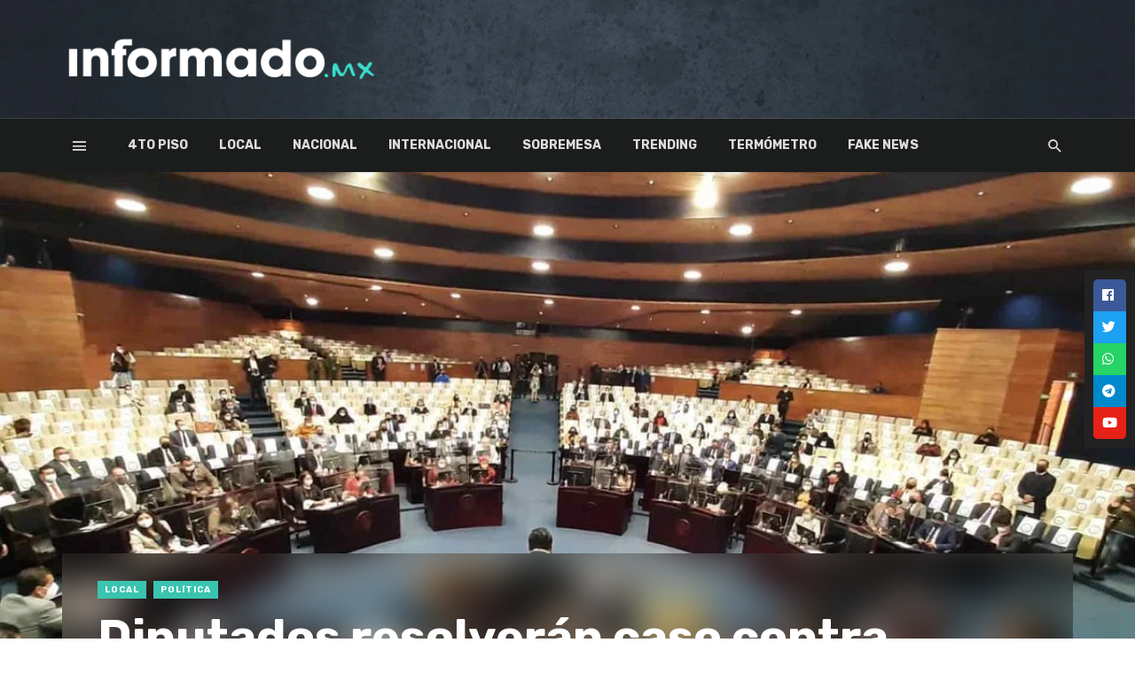

--- FILE ---
content_type: text/html
request_url: https://informado.mx/diputados-resolveran-caso-contra-hugo-perez-sindico-de-tepeapulco/
body_size: 23937
content:
<!DOCTYPE html>
<html lang="es">
<head>
<!-- Google verification -->
<meta name="google-site-verification" content="uANIVgAT4WXtZZlguuzss8TWmcYfyDSIKGqMiR64hdo" />
<!-- Fin Google verification -->
<meta charset="UTF-8" />
<meta name="viewport" content="width=device-width, initial-scale=1"/>
<link rel="profile" href="http://gmpg.org/xfn/11" />
<link rel="pingback" href="https://informado.mx/xmlrpc.php">
<!-- Schema meta -->
<script type="application/ld+json">
{
"@context": "http://schema.org",
"@type": "NewsArticle",
"mainEntityOfPage": {
"@type": "WebPage",
"@id": "https://informado.mx/diputados-resolveran-caso-contra-hugo-perez-sindico-de-tepeapulco/"
},
"headline": "Diputados resolverán caso contra Hugo Pérez, síndico de Tepeapulco",
"image": [
"https://informado.mx/wp-content/uploads/2021/12/diputados_tepeapulco.jpeg"
],
"datePublished": "2021-12-08T15:15:03+00:00",
"dateModified": "2021-12-09T11:56:28-06:00",
"author": {
"@type": "Person",
"name": "Jimena R."
},
"publisher": {
"@type": "Organization",
"name": "Informado.mx",
"logo": {
"@type": "ImageObject",
"url": "https://informado.mx/wp-content/uploads/2022/04/informado-logo.png"
}
},
"description": ""
}
</script>
<script type="application/javascript">var ajaxurl = "https://informado.mx/wp-admin/admin-ajax.php"</script><meta name='robots' content='index, follow, max-image-preview:large, max-snippet:-1, max-video-preview:-1' />
<!-- This site is optimized with the Yoast SEO plugin v24.5 - https://yoast.com/wordpress/plugins/seo/ -->
<title>Diputados resolverán caso contra Hugo Pérez, síndico de Tepeapulco |</title>
<meta name="description" content="Diputados se reunirán bajo una sesión secreta, donde hablarán la situación de juicio político contra Hugo Pérez Ramírez, síndico de Tepeapulco" />
<link rel="canonical" href="https://informado.mx/diputados-resolveran-caso-contra-hugo-perez-sindico-de-tepeapulco/" />
<meta property="og:locale" content="es_MX" />
<meta property="og:type" content="article" />
<meta property="og:title" content="Diputados resolverán caso contra Hugo Pérez, síndico de Tepeapulco |" />
<meta property="og:description" content="Diputados se reunirán bajo una sesión secreta, donde hablarán la situación de juicio político contra Hugo Pérez Ramírez, síndico de Tepeapulco" />
<meta property="og:url" content="https://informado.mx/diputados-resolveran-caso-contra-hugo-perez-sindico-de-tepeapulco/" />
<meta property="og:site_name" content="Informado.mx" />
<meta property="article:publisher" content="https://www.facebook.com/InformadoMex" />
<meta property="article:published_time" content="2021-12-08T21:15:03+00:00" />
<meta property="article:modified_time" content="2021-12-09T17:56:28+00:00" />
<meta property="og:image" content="https://informado.mx/wp-content/uploads/2021/12/diputados_tepeapulco.jpeg" />
<meta property="og:image:width" content="1200" />
<meta property="og:image:height" content="900" />
<meta property="og:image:type" content="image/jpeg" />
<meta name="author" content="Jimena R." />
<meta name="twitter:card" content="summary_large_image" />
<meta name="twitter:creator" content="@InformadoMx_" />
<meta name="twitter:site" content="@InformadoMx_" />
<meta name="twitter:label1" content="Escrito por" />
<meta name="twitter:data1" content="Jimena R." />
<meta name="twitter:label2" content="Tiempo de lectura" />
<meta name="twitter:data2" content="2 minutos" />
<script type="application/ld+json" class="yoast-schema-graph">{"@context":"https://schema.org","@graph":[{"@type":"Article","@id":"https://informado.mx/diputados-resolveran-caso-contra-hugo-perez-sindico-de-tepeapulco/#article","isPartOf":{"@id":"https://informado.mx/diputados-resolveran-caso-contra-hugo-perez-sindico-de-tepeapulco/"},"author":{"name":"Jimena R.","@id":"https://informado.mx/#/schema/person/56ca4c4312b872e79efe158d936d3dd4"},"headline":"Diputados resolverán caso contra Hugo Pérez, síndico de Tepeapulco","datePublished":"2021-12-08T21:15:03+00:00","dateModified":"2021-12-09T17:56:28+00:00","mainEntityOfPage":{"@id":"https://informado.mx/diputados-resolveran-caso-contra-hugo-perez-sindico-de-tepeapulco/"},"wordCount":379,"publisher":{"@id":"https://informado.mx/#organization"},"image":{"@id":"https://informado.mx/diputados-resolveran-caso-contra-hugo-perez-sindico-de-tepeapulco/#primaryimage"},"thumbnailUrl":"https://informado.mx/wp-content/uploads/2021/12/diputados_tepeapulco.jpeg","keywords":["diputados","Hugo Pérez","política","Tepeapulco"],"articleSection":["Local","Política"],"inLanguage":"es"},{"@type":"WebPage","@id":"https://informado.mx/diputados-resolveran-caso-contra-hugo-perez-sindico-de-tepeapulco/","url":"https://informado.mx/diputados-resolveran-caso-contra-hugo-perez-sindico-de-tepeapulco/","name":"Diputados resolverán caso contra Hugo Pérez, síndico de Tepeapulco |","isPartOf":{"@id":"https://informado.mx/#website"},"primaryImageOfPage":{"@id":"https://informado.mx/diputados-resolveran-caso-contra-hugo-perez-sindico-de-tepeapulco/#primaryimage"},"image":{"@id":"https://informado.mx/diputados-resolveran-caso-contra-hugo-perez-sindico-de-tepeapulco/#primaryimage"},"thumbnailUrl":"https://informado.mx/wp-content/uploads/2021/12/diputados_tepeapulco.jpeg","datePublished":"2021-12-08T21:15:03+00:00","dateModified":"2021-12-09T17:56:28+00:00","description":"Diputados se reunirán bajo una sesión secreta, donde hablarán la situación de juicio político contra Hugo Pérez Ramírez, síndico de Tepeapulco","breadcrumb":{"@id":"https://informado.mx/diputados-resolveran-caso-contra-hugo-perez-sindico-de-tepeapulco/#breadcrumb"},"inLanguage":"es","potentialAction":[{"@type":"ReadAction","target":["https://informado.mx/diputados-resolveran-caso-contra-hugo-perez-sindico-de-tepeapulco/"]}]},{"@type":"ImageObject","inLanguage":"es","@id":"https://informado.mx/diputados-resolveran-caso-contra-hugo-perez-sindico-de-tepeapulco/#primaryimage","url":"https://informado.mx/wp-content/uploads/2021/12/diputados_tepeapulco.jpeg","contentUrl":"https://informado.mx/wp-content/uploads/2021/12/diputados_tepeapulco.jpeg","width":1200,"height":900},{"@type":"BreadcrumbList","@id":"https://informado.mx/diputados-resolveran-caso-contra-hugo-perez-sindico-de-tepeapulco/#breadcrumb","itemListElement":[{"@type":"ListItem","position":1,"name":"Portada","item":"https://informado.mx/"},{"@type":"ListItem","position":2,"name":"Diputados resolverán caso contra Hugo Pérez, síndico de Tepeapulco"}]},{"@type":"WebSite","@id":"https://informado.mx/#website","url":"https://informado.mx/","name":"Informado.mx","description":"Noticias del Pueblo, para el Pueblo","publisher":{"@id":"https://informado.mx/#organization"},"potentialAction":[{"@type":"SearchAction","target":{"@type":"EntryPoint","urlTemplate":"https://informado.mx/?s={search_term_string}"},"query-input":{"@type":"PropertyValueSpecification","valueRequired":true,"valueName":"search_term_string"}}],"inLanguage":"es"},{"@type":"Organization","@id":"https://informado.mx/#organization","name":"Informado Mx","url":"https://informado.mx/","logo":{"@type":"ImageObject","inLanguage":"es","@id":"https://informado.mx/#/schema/logo/image/","url":"https://informado.mx/wp-content/uploads/2021/11/perfil-2.jpg","contentUrl":"https://informado.mx/wp-content/uploads/2021/11/perfil-2.jpg","width":834,"height":834,"caption":"Informado Mx"},"image":{"@id":"https://informado.mx/#/schema/logo/image/"},"sameAs":["https://www.facebook.com/InformadoMex","https://x.com/InformadoMx_","https://www.instagram.com/informado_mx/","https://www.youtube.com/channel/UCcNqTgAUsns0mRjiRbGZhnw"]},{"@type":"Person","@id":"https://informado.mx/#/schema/person/56ca4c4312b872e79efe158d936d3dd4","name":"Jimena R.","url":"https://informado.mx/author/ingrid-informado/"}]}</script>
<!-- / Yoast SEO plugin. -->
<link rel='dns-prefetch' href='//proxy.beyondwords.io' />
<link rel='dns-prefetch' href='//fonts.googleapis.com' />
<link rel='preconnect' href='https://fonts.gstatic.com' crossorigin />
<link rel="alternate" type="application/rss+xml" title="Informado.mx &raquo; Feed" href="https://informado.mx/feed/" />
<link rel="alternate" type="application/rss+xml" title="Informado.mx &raquo; RSS de los comentarios" href="https://informado.mx/comments/feed/" />
<link rel="alternate" type="application/rss+xml" title="Informado.mx &raquo; Diputados resolverán caso contra Hugo Pérez, síndico de Tepeapulco RSS de los comentarios" href="https://informado.mx/diputados-resolveran-caso-contra-hugo-perez-sindico-de-tepeapulco/feed/" />
<style type="text/css">.brave_popup{display:none}</style><script data-no-optimize="1"> var brave_popup_data = {}; var bravepop_emailValidation=false; var brave_popup_videos = {};  var brave_popup_formData = {};var brave_popup_adminUser = false; var brave_popup_pageInfo = {"type":"single","pageID":6883,"singleType":"post"};  var bravepop_emailSuggestions={};</script>		<!-- This site uses the Google Analytics by MonsterInsights plugin v9.2.4 - Using Analytics tracking - https://www.monsterinsights.com/ -->
<script src="//www.googletagmanager.com/gtag/js?id=G-TEVH1FLRQK"  data-cfasync="false" data-wpfc-render="false" type="text/javascript" async></script>
<script data-cfasync="false" data-wpfc-render="false" type="text/javascript">
var mi_version = '9.2.4';
var mi_track_user = true;
var mi_no_track_reason = '';
var MonsterInsightsDefaultLocations = {"page_location":"https:\/\/informado.mx\/diputados-resolveran-caso-contra-hugo-perez-sindico-de-tepeapulco\/"};
if ( typeof MonsterInsightsPrivacyGuardFilter === 'function' ) {
var MonsterInsightsLocations = (typeof MonsterInsightsExcludeQuery === 'object') ? MonsterInsightsPrivacyGuardFilter( MonsterInsightsExcludeQuery ) : MonsterInsightsPrivacyGuardFilter( MonsterInsightsDefaultLocations );
} else {
var MonsterInsightsLocations = (typeof MonsterInsightsExcludeQuery === 'object') ? MonsterInsightsExcludeQuery : MonsterInsightsDefaultLocations;
}
var disableStrs = [
'ga-disable-G-TEVH1FLRQK',
];
/* Function to detect opted out users */
function __gtagTrackerIsOptedOut() {
for (var index = 0; index < disableStrs.length; index++) {
if (document.cookie.indexOf(disableStrs[index] + '=true') > -1) {
return true;
}
}
return false;
}
/* Disable tracking if the opt-out cookie exists. */
if (__gtagTrackerIsOptedOut()) {
for (var index = 0; index < disableStrs.length; index++) {
window[disableStrs[index]] = true;
}
}
/* Opt-out function */
function __gtagTrackerOptout() {
for (var index = 0; index < disableStrs.length; index++) {
document.cookie = disableStrs[index] + '=true; expires=Thu, 31 Dec 2099 23:59:59 UTC; path=/';
window[disableStrs[index]] = true;
}
}
if ('undefined' === typeof gaOptout) {
function gaOptout() {
__gtagTrackerOptout();
}
}
window.dataLayer = window.dataLayer || [];
window.MonsterInsightsDualTracker = {
helpers: {},
trackers: {},
};
if (mi_track_user) {
function __gtagDataLayer() {
dataLayer.push(arguments);
}
function __gtagTracker(type, name, parameters) {
if (!parameters) {
parameters = {};
}
if (parameters.send_to) {
__gtagDataLayer.apply(null, arguments);
return;
}
if (type === 'event') {
parameters.send_to = monsterinsights_frontend.v4_id;
var hookName = name;
if (typeof parameters['event_category'] !== 'undefined') {
hookName = parameters['event_category'] + ':' + name;
}
if (typeof MonsterInsightsDualTracker.trackers[hookName] !== 'undefined') {
MonsterInsightsDualTracker.trackers[hookName](parameters);
} else {
__gtagDataLayer('event', name, parameters);
}
} else {
__gtagDataLayer.apply(null, arguments);
}
}
__gtagTracker('js', new Date());
__gtagTracker('set', {
'developer_id.dZGIzZG': true,
});
if ( MonsterInsightsLocations.page_location ) {
__gtagTracker('set', MonsterInsightsLocations);
}
__gtagTracker('config', 'G-TEVH1FLRQK', {"forceSSL":"true","link_attribution":"true"} );
window.gtag = __gtagTracker;										(function () {
/* https://developers.google.com/analytics/devguides/collection/analyticsjs/ */
/* ga and __gaTracker compatibility shim. */
var noopfn = function () {
return null;
};
var newtracker = function () {
return new Tracker();
};
var Tracker = function () {
return null;
};
var p = Tracker.prototype;
p.get = noopfn;
p.set = noopfn;
p.send = function () {
var args = Array.prototype.slice.call(arguments);
args.unshift('send');
__gaTracker.apply(null, args);
};
var __gaTracker = function () {
var len = arguments.length;
if (len === 0) {
return;
}
var f = arguments[len - 1];
if (typeof f !== 'object' || f === null || typeof f.hitCallback !== 'function') {
if ('send' === arguments[0]) {
var hitConverted, hitObject = false, action;
if ('event' === arguments[1]) {
if ('undefined' !== typeof arguments[3]) {
hitObject = {
'eventAction': arguments[3],
'eventCategory': arguments[2],
'eventLabel': arguments[4],
'value': arguments[5] ? arguments[5] : 1,
}
}
}
if ('pageview' === arguments[1]) {
if ('undefined' !== typeof arguments[2]) {
hitObject = {
'eventAction': 'page_view',
'page_path': arguments[2],
}
}
}
if (typeof arguments[2] === 'object') {
hitObject = arguments[2];
}
if (typeof arguments[5] === 'object') {
Object.assign(hitObject, arguments[5]);
}
if ('undefined' !== typeof arguments[1].hitType) {
hitObject = arguments[1];
if ('pageview' === hitObject.hitType) {
hitObject.eventAction = 'page_view';
}
}
if (hitObject) {
action = 'timing' === arguments[1].hitType ? 'timing_complete' : hitObject.eventAction;
hitConverted = mapArgs(hitObject);
__gtagTracker('event', action, hitConverted);
}
}
return;
}
function mapArgs(args) {
var arg, hit = {};
var gaMap = {
'eventCategory': 'event_category',
'eventAction': 'event_action',
'eventLabel': 'event_label',
'eventValue': 'event_value',
'nonInteraction': 'non_interaction',
'timingCategory': 'event_category',
'timingVar': 'name',
'timingValue': 'value',
'timingLabel': 'event_label',
'page': 'page_path',
'location': 'page_location',
'title': 'page_title',
'referrer' : 'page_referrer',
};
for (arg in args) {
if (!(!args.hasOwnProperty(arg) || !gaMap.hasOwnProperty(arg))) {
hit[gaMap[arg]] = args[arg];
} else {
hit[arg] = args[arg];
}
}
return hit;
}
try {
f.hitCallback();
} catch (ex) {
}
};
__gaTracker.create = newtracker;
__gaTracker.getByName = newtracker;
__gaTracker.getAll = function () {
return [];
};
__gaTracker.remove = noopfn;
__gaTracker.loaded = true;
window['__gaTracker'] = __gaTracker;
})();
} else {
console.log("");
(function () {
function __gtagTracker() {
return null;
}
window['__gtagTracker'] = __gtagTracker;
window['gtag'] = __gtagTracker;
})();
}
</script>
<!-- / Google Analytics by MonsterInsights -->
<script type="text/javascript">
/* <![CDATA[ */
window._wpemojiSettings = {"baseUrl":"https:\/\/s.w.org\/images\/core\/emoji\/15.0.3\/72x72\/","ext":".png","svgUrl":"https:\/\/s.w.org\/images\/core\/emoji\/15.0.3\/svg\/","svgExt":".svg","source":{"concatemoji":"https:\/\/informado.mx\/wp-includes\/js\/wp-emoji-release.min.js?ver=6.6.2"}};
/*! This file is auto-generated */
!function(i,n){var o,s,e;function c(e){try{var t={supportTests:e,timestamp:(new Date).valueOf()};sessionStorage.setItem(o,JSON.stringify(t))}catch(e){}}function p(e,t,n){e.clearRect(0,0,e.canvas.width,e.canvas.height),e.fillText(t,0,0);var t=new Uint32Array(e.getImageData(0,0,e.canvas.width,e.canvas.height).data),r=(e.clearRect(0,0,e.canvas.width,e.canvas.height),e.fillText(n,0,0),new Uint32Array(e.getImageData(0,0,e.canvas.width,e.canvas.height).data));return t.every(function(e,t){return e===r[t]})}function u(e,t,n){switch(t){case"flag":return n(e,"\ud83c\udff3\ufe0f\u200d\u26a7\ufe0f","\ud83c\udff3\ufe0f\u200b\u26a7\ufe0f")?!1:!n(e,"\ud83c\uddfa\ud83c\uddf3","\ud83c\uddfa\u200b\ud83c\uddf3")&&!n(e,"\ud83c\udff4\udb40\udc67\udb40\udc62\udb40\udc65\udb40\udc6e\udb40\udc67\udb40\udc7f","\ud83c\udff4\u200b\udb40\udc67\u200b\udb40\udc62\u200b\udb40\udc65\u200b\udb40\udc6e\u200b\udb40\udc67\u200b\udb40\udc7f");case"emoji":return!n(e,"\ud83d\udc26\u200d\u2b1b","\ud83d\udc26\u200b\u2b1b")}return!1}function f(e,t,n){var r="undefined"!=typeof WorkerGlobalScope&&self instanceof WorkerGlobalScope?new OffscreenCanvas(300,150):i.createElement("canvas"),a=r.getContext("2d",{willReadFrequently:!0}),o=(a.textBaseline="top",a.font="600 32px Arial",{});return e.forEach(function(e){o[e]=t(a,e,n)}),o}function t(e){var t=i.createElement("script");t.src=e,t.defer=!0,i.head.appendChild(t)}"undefined"!=typeof Promise&&(o="wpEmojiSettingsSupports",s=["flag","emoji"],n.supports={everything:!0,everythingExceptFlag:!0},e=new Promise(function(e){i.addEventListener("DOMContentLoaded",e,{once:!0})}),new Promise(function(t){var n=function(){try{var e=JSON.parse(sessionStorage.getItem(o));if("object"==typeof e&&"number"==typeof e.timestamp&&(new Date).valueOf()<e.timestamp+604800&&"object"==typeof e.supportTests)return e.supportTests}catch(e){}return null}();if(!n){if("undefined"!=typeof Worker&&"undefined"!=typeof OffscreenCanvas&&"undefined"!=typeof URL&&URL.createObjectURL&&"undefined"!=typeof Blob)try{var e="postMessage("+f.toString()+"("+[JSON.stringify(s),u.toString(),p.toString()].join(",")+"));",r=new Blob([e],{type:"text/javascript"}),a=new Worker(URL.createObjectURL(r),{name:"wpTestEmojiSupports"});return void(a.onmessage=function(e){c(n=e.data),a.terminate(),t(n)})}catch(e){}c(n=f(s,u,p))}t(n)}).then(function(e){for(var t in e)n.supports[t]=e[t],n.supports.everything=n.supports.everything&&n.supports[t],"flag"!==t&&(n.supports.everythingExceptFlag=n.supports.everythingExceptFlag&&n.supports[t]);n.supports.everythingExceptFlag=n.supports.everythingExceptFlag&&!n.supports.flag,n.DOMReady=!1,n.readyCallback=function(){n.DOMReady=!0}}).then(function(){return e}).then(function(){var e;n.supports.everything||(n.readyCallback(),(e=n.source||{}).concatemoji?t(e.concatemoji):e.wpemoji&&e.twemoji&&(t(e.twemoji),t(e.wpemoji)))}))}((window,document),window._wpemojiSettings);
/* ]]> */
</script>
<link rel='stylesheet' id='twb-open-sans-css' href='https://fonts.googleapis.com/css?family=Open+Sans%3A300%2C400%2C500%2C600%2C700%2C800&#038;display=swap&#038;ver=6.6.2' type='text/css' media='all' />
<!-- <link rel='stylesheet' id='twbbwg-global-css' href='https://informado.mx/wp-content/plugins/photo-gallery/booster/assets/css/global.css?ver=1.0.0' type='text/css' media='all' /> -->
<link rel="stylesheet" type="text/css" href="//informado.mx/wp-content/cache/wpfc-minified/6vsxp5x4/ftuv4.css" media="all"/>
<style id='wp-emoji-styles-inline-css' type='text/css'>
img.wp-smiley, img.emoji {
display: inline !important;
border: none !important;
box-shadow: none !important;
height: 1em !important;
width: 1em !important;
margin: 0 0.07em !important;
vertical-align: -0.1em !important;
background: none !important;
padding: 0 !important;
}
</style>
<!-- <link rel='stylesheet' id='wp-block-library-css' href='https://informado.mx/wp-includes/css/dist/block-library/style.min.css?ver=6.6.2' type='text/css' media='all' /> -->
<!-- <link rel='stylesheet' id='youtube-playlist-cgb-style-css-css' href='https://informado.mx/wp-content/plugins/wiloke-youtube-playlist/dist/blocks.style.build.css' type='text/css' media='all' /> -->
<!-- <link rel='stylesheet' id='swiper-css' href='https://informado.mx/wp-content/plugins/wp-tiktok-feed/assets/frontend/swiper/swiper.min.css?ver=4.4.4' type='text/css' media='all' /> -->
<!-- <link rel='stylesheet' id='qlttf-frontend-css' href='https://informado.mx/wp-content/plugins/wp-tiktok-feed/build/frontend/css/style.css?ver=4.4.4' type='text/css' media='all' /> -->
<link rel="stylesheet" type="text/css" href="//informado.mx/wp-content/cache/wpfc-minified/jymyikj4/ftuv4.css" media="all"/>
<style id='classic-theme-styles-inline-css' type='text/css'>
/*! This file is auto-generated */
.wp-block-button__link{color:#fff;background-color:#32373c;border-radius:9999px;box-shadow:none;text-decoration:none;padding:calc(.667em + 2px) calc(1.333em + 2px);font-size:1.125em}.wp-block-file__button{background:#32373c;color:#fff;text-decoration:none}
</style>
<style id='global-styles-inline-css' type='text/css'>
:root{--wp--preset--aspect-ratio--square: 1;--wp--preset--aspect-ratio--4-3: 4/3;--wp--preset--aspect-ratio--3-4: 3/4;--wp--preset--aspect-ratio--3-2: 3/2;--wp--preset--aspect-ratio--2-3: 2/3;--wp--preset--aspect-ratio--16-9: 16/9;--wp--preset--aspect-ratio--9-16: 9/16;--wp--preset--color--black: #000000;--wp--preset--color--cyan-bluish-gray: #abb8c3;--wp--preset--color--white: #ffffff;--wp--preset--color--pale-pink: #f78da7;--wp--preset--color--vivid-red: #cf2e2e;--wp--preset--color--luminous-vivid-orange: #ff6900;--wp--preset--color--luminous-vivid-amber: #fcb900;--wp--preset--color--light-green-cyan: #7bdcb5;--wp--preset--color--vivid-green-cyan: #00d084;--wp--preset--color--pale-cyan-blue: #8ed1fc;--wp--preset--color--vivid-cyan-blue: #0693e3;--wp--preset--color--vivid-purple: #9b51e0;--wp--preset--gradient--vivid-cyan-blue-to-vivid-purple: linear-gradient(135deg,rgba(6,147,227,1) 0%,rgb(155,81,224) 100%);--wp--preset--gradient--light-green-cyan-to-vivid-green-cyan: linear-gradient(135deg,rgb(122,220,180) 0%,rgb(0,208,130) 100%);--wp--preset--gradient--luminous-vivid-amber-to-luminous-vivid-orange: linear-gradient(135deg,rgba(252,185,0,1) 0%,rgba(255,105,0,1) 100%);--wp--preset--gradient--luminous-vivid-orange-to-vivid-red: linear-gradient(135deg,rgba(255,105,0,1) 0%,rgb(207,46,46) 100%);--wp--preset--gradient--very-light-gray-to-cyan-bluish-gray: linear-gradient(135deg,rgb(238,238,238) 0%,rgb(169,184,195) 100%);--wp--preset--gradient--cool-to-warm-spectrum: linear-gradient(135deg,rgb(74,234,220) 0%,rgb(151,120,209) 20%,rgb(207,42,186) 40%,rgb(238,44,130) 60%,rgb(251,105,98) 80%,rgb(254,248,76) 100%);--wp--preset--gradient--blush-light-purple: linear-gradient(135deg,rgb(255,206,236) 0%,rgb(152,150,240) 100%);--wp--preset--gradient--blush-bordeaux: linear-gradient(135deg,rgb(254,205,165) 0%,rgb(254,45,45) 50%,rgb(107,0,62) 100%);--wp--preset--gradient--luminous-dusk: linear-gradient(135deg,rgb(255,203,112) 0%,rgb(199,81,192) 50%,rgb(65,88,208) 100%);--wp--preset--gradient--pale-ocean: linear-gradient(135deg,rgb(255,245,203) 0%,rgb(182,227,212) 50%,rgb(51,167,181) 100%);--wp--preset--gradient--electric-grass: linear-gradient(135deg,rgb(202,248,128) 0%,rgb(113,206,126) 100%);--wp--preset--gradient--midnight: linear-gradient(135deg,rgb(2,3,129) 0%,rgb(40,116,252) 100%);--wp--preset--font-size--small: 13px;--wp--preset--font-size--medium: 20px;--wp--preset--font-size--large: 36px;--wp--preset--font-size--x-large: 42px;--wp--preset--spacing--20: 0.44rem;--wp--preset--spacing--30: 0.67rem;--wp--preset--spacing--40: 1rem;--wp--preset--spacing--50: 1.5rem;--wp--preset--spacing--60: 2.25rem;--wp--preset--spacing--70: 3.38rem;--wp--preset--spacing--80: 5.06rem;--wp--preset--shadow--natural: 6px 6px 9px rgba(0, 0, 0, 0.2);--wp--preset--shadow--deep: 12px 12px 50px rgba(0, 0, 0, 0.4);--wp--preset--shadow--sharp: 6px 6px 0px rgba(0, 0, 0, 0.2);--wp--preset--shadow--outlined: 6px 6px 0px -3px rgba(255, 255, 255, 1), 6px 6px rgba(0, 0, 0, 1);--wp--preset--shadow--crisp: 6px 6px 0px rgba(0, 0, 0, 1);}:where(.is-layout-flex){gap: 0.5em;}:where(.is-layout-grid){gap: 0.5em;}body .is-layout-flex{display: flex;}.is-layout-flex{flex-wrap: wrap;align-items: center;}.is-layout-flex > :is(*, div){margin: 0;}body .is-layout-grid{display: grid;}.is-layout-grid > :is(*, div){margin: 0;}:where(.wp-block-columns.is-layout-flex){gap: 2em;}:where(.wp-block-columns.is-layout-grid){gap: 2em;}:where(.wp-block-post-template.is-layout-flex){gap: 1.25em;}:where(.wp-block-post-template.is-layout-grid){gap: 1.25em;}.has-black-color{color: var(--wp--preset--color--black) !important;}.has-cyan-bluish-gray-color{color: var(--wp--preset--color--cyan-bluish-gray) !important;}.has-white-color{color: var(--wp--preset--color--white) !important;}.has-pale-pink-color{color: var(--wp--preset--color--pale-pink) !important;}.has-vivid-red-color{color: var(--wp--preset--color--vivid-red) !important;}.has-luminous-vivid-orange-color{color: var(--wp--preset--color--luminous-vivid-orange) !important;}.has-luminous-vivid-amber-color{color: var(--wp--preset--color--luminous-vivid-amber) !important;}.has-light-green-cyan-color{color: var(--wp--preset--color--light-green-cyan) !important;}.has-vivid-green-cyan-color{color: var(--wp--preset--color--vivid-green-cyan) !important;}.has-pale-cyan-blue-color{color: var(--wp--preset--color--pale-cyan-blue) !important;}.has-vivid-cyan-blue-color{color: var(--wp--preset--color--vivid-cyan-blue) !important;}.has-vivid-purple-color{color: var(--wp--preset--color--vivid-purple) !important;}.has-black-background-color{background-color: var(--wp--preset--color--black) !important;}.has-cyan-bluish-gray-background-color{background-color: var(--wp--preset--color--cyan-bluish-gray) !important;}.has-white-background-color{background-color: var(--wp--preset--color--white) !important;}.has-pale-pink-background-color{background-color: var(--wp--preset--color--pale-pink) !important;}.has-vivid-red-background-color{background-color: var(--wp--preset--color--vivid-red) !important;}.has-luminous-vivid-orange-background-color{background-color: var(--wp--preset--color--luminous-vivid-orange) !important;}.has-luminous-vivid-amber-background-color{background-color: var(--wp--preset--color--luminous-vivid-amber) !important;}.has-light-green-cyan-background-color{background-color: var(--wp--preset--color--light-green-cyan) !important;}.has-vivid-green-cyan-background-color{background-color: var(--wp--preset--color--vivid-green-cyan) !important;}.has-pale-cyan-blue-background-color{background-color: var(--wp--preset--color--pale-cyan-blue) !important;}.has-vivid-cyan-blue-background-color{background-color: var(--wp--preset--color--vivid-cyan-blue) !important;}.has-vivid-purple-background-color{background-color: var(--wp--preset--color--vivid-purple) !important;}.has-black-border-color{border-color: var(--wp--preset--color--black) !important;}.has-cyan-bluish-gray-border-color{border-color: var(--wp--preset--color--cyan-bluish-gray) !important;}.has-white-border-color{border-color: var(--wp--preset--color--white) !important;}.has-pale-pink-border-color{border-color: var(--wp--preset--color--pale-pink) !important;}.has-vivid-red-border-color{border-color: var(--wp--preset--color--vivid-red) !important;}.has-luminous-vivid-orange-border-color{border-color: var(--wp--preset--color--luminous-vivid-orange) !important;}.has-luminous-vivid-amber-border-color{border-color: var(--wp--preset--color--luminous-vivid-amber) !important;}.has-light-green-cyan-border-color{border-color: var(--wp--preset--color--light-green-cyan) !important;}.has-vivid-green-cyan-border-color{border-color: var(--wp--preset--color--vivid-green-cyan) !important;}.has-pale-cyan-blue-border-color{border-color: var(--wp--preset--color--pale-cyan-blue) !important;}.has-vivid-cyan-blue-border-color{border-color: var(--wp--preset--color--vivid-cyan-blue) !important;}.has-vivid-purple-border-color{border-color: var(--wp--preset--color--vivid-purple) !important;}.has-vivid-cyan-blue-to-vivid-purple-gradient-background{background: var(--wp--preset--gradient--vivid-cyan-blue-to-vivid-purple) !important;}.has-light-green-cyan-to-vivid-green-cyan-gradient-background{background: var(--wp--preset--gradient--light-green-cyan-to-vivid-green-cyan) !important;}.has-luminous-vivid-amber-to-luminous-vivid-orange-gradient-background{background: var(--wp--preset--gradient--luminous-vivid-amber-to-luminous-vivid-orange) !important;}.has-luminous-vivid-orange-to-vivid-red-gradient-background{background: var(--wp--preset--gradient--luminous-vivid-orange-to-vivid-red) !important;}.has-very-light-gray-to-cyan-bluish-gray-gradient-background{background: var(--wp--preset--gradient--very-light-gray-to-cyan-bluish-gray) !important;}.has-cool-to-warm-spectrum-gradient-background{background: var(--wp--preset--gradient--cool-to-warm-spectrum) !important;}.has-blush-light-purple-gradient-background{background: var(--wp--preset--gradient--blush-light-purple) !important;}.has-blush-bordeaux-gradient-background{background: var(--wp--preset--gradient--blush-bordeaux) !important;}.has-luminous-dusk-gradient-background{background: var(--wp--preset--gradient--luminous-dusk) !important;}.has-pale-ocean-gradient-background{background: var(--wp--preset--gradient--pale-ocean) !important;}.has-electric-grass-gradient-background{background: var(--wp--preset--gradient--electric-grass) !important;}.has-midnight-gradient-background{background: var(--wp--preset--gradient--midnight) !important;}.has-small-font-size{font-size: var(--wp--preset--font-size--small) !important;}.has-medium-font-size{font-size: var(--wp--preset--font-size--medium) !important;}.has-large-font-size{font-size: var(--wp--preset--font-size--large) !important;}.has-x-large-font-size{font-size: var(--wp--preset--font-size--x-large) !important;}
:where(.wp-block-post-template.is-layout-flex){gap: 1.25em;}:where(.wp-block-post-template.is-layout-grid){gap: 1.25em;}
:where(.wp-block-columns.is-layout-flex){gap: 2em;}:where(.wp-block-columns.is-layout-grid){gap: 2em;}
:root :where(.wp-block-pullquote){font-size: 1.5em;line-height: 1.6;}
</style>
<!-- <link rel='stylesheet' id='fontawesome-latest-css-css' href='https://informado.mx/wp-content/plugins/accesspress-social-login-lite/css/font-awesome/all.min.css?ver=3.4.8' type='text/css' media='all' /> -->
<!-- <link rel='stylesheet' id='apsl-frontend-css-css' href='https://informado.mx/wp-content/plugins/accesspress-social-login-lite/css/frontend.css?ver=3.4.8' type='text/css' media='all' /> -->
<!-- <link rel='stylesheet' id='kiwi-icomoon-css' href='https://informado.mx/wp-content/plugins/kiwi-social-share/assets/vendors/icomoon/style.css?ver=2.1.8' type='text/css' media='all' /> -->
<!-- <link rel='stylesheet' id='bwg_fonts-css' href='https://informado.mx/wp-content/plugins/photo-gallery/css/bwg-fonts/fonts.css?ver=0.0.1' type='text/css' media='all' /> -->
<!-- <link rel='stylesheet' id='sumoselect-css' href='https://informado.mx/wp-content/plugins/photo-gallery/css/sumoselect.min.css?ver=3.4.6' type='text/css' media='all' /> -->
<!-- <link rel='stylesheet' id='mCustomScrollbar-css' href='https://informado.mx/wp-content/plugins/photo-gallery/css/jquery.mCustomScrollbar.min.css?ver=3.1.5' type='text/css' media='all' /> -->
<link rel="stylesheet" type="text/css" href="//informado.mx/wp-content/cache/wpfc-minified/ln6xmbxh/ftuv4.css" media="all"/>
<link rel='stylesheet' id='bwg_googlefonts-css' href='https://fonts.googleapis.com/css?family=Ubuntu&#038;subset=greek,latin,greek-ext,vietnamese,cyrillic-ext,latin-ext,cyrillic' type='text/css' media='all' />
<!-- <link rel='stylesheet' id='bwg_frontend-css' href='https://informado.mx/wp-content/plugins/photo-gallery/css/styles.min.css?ver=1.8.31' type='text/css' media='all' /> -->
<!-- <link rel='stylesheet' id='bkswcss-css' href='https://informado.mx/wp-content/plugins/tnm-shortcode/css/shortcode.css?ver=6.6.2' type='text/css' media='all' /> -->
<!-- <link rel='stylesheet' id='wil-yp-css-css' href='https://informado.mx/wp-content/plugins/wiloke-youtube-playlist/assets/css/styles.css?ver=1.0' type='text/css' media='all' /> -->
<!-- <link rel='stylesheet' id='thenextmag_vendors-css' href='https://informado.mx/wp-content/themes/the-next-mag/css/vendors.css?ver=6.6.2' type='text/css' media='all' /> -->
<!-- <link rel='stylesheet' id='thenextmag-style-css' href='https://informado.mx/wp-content/themes/the-next-mag/css/style.css?ver=6.6.2' type='text/css' media='all' /> -->
<link rel="stylesheet" type="text/css" href="//informado.mx/wp-content/cache/wpfc-minified/7wu724od/ftuv4.css" media="all"/>
<style id='thenextmag-style-inline-css' type='text/css'>
.sticky-header.is-fixed > .navigation-bar
{background: #1b1d1c;}#mnmd-mobile-header
{background: #1b1d1c;}::selection {color: #FFF; background: #3AC4B0;}::-webkit-selection {color: #FFF; background: #3AC4B0;}
.post--vertical-thumb-background-point-circle .post__thumb:before {--background-shadow: #3AC4B0;} .pattern-circle-background-stripe:before {
background: repeating-linear-gradient(45deg, transparent, transparent 6px, #3AC4B0 6px, #3AC4B0 12px);}.navigation--main .sub-menu li:hover>a, a, a:hover, a:focus, a:active, .color-primary, .site-title, .mnmd-widget-indexed-posts-b .posts-list > li .post__title:after,
.author-box .author-name a, 
.woocommerce div.product p.price, .woocommerce div.product span.price,
.woocommerce-message::before, .woocommerce-info::before, .woocommerce-error::before, .woocommerce-downloads .woocommerce-info:before,
.woocommerce table.shop_table a.remove:hover, .woocommerce.widget .woocommerce-mini-cart  a.remove_from_cart_button:hover,
.woocommerce-MyAccount-navigation .woocommerce-MyAccount-navigation-link.is-active a,
.woocommerce-MyAccount-navigation .woocommerce-MyAccount-navigation-link a:hover,
.woocommerce.widget_product_tag_cloud .tagcloud a:hover,
.wc-block-grid__product-rating .star-rating span:before, .wc-block-grid__product-rating .wc-block-grid__product-rating__stars span:before,
.woocommerce .star-rating span::before
{color: #3AC4B0;}.mnmd-featured-block-m.background-primary .post--horizontal-reverse-fullwidth .post__text:before, .mnmd-featured-block-l.background-primary .section-main .post-sub, .mnmd-featured-block-r.mnmd-featured-block-r-has-background-theme:after, .mnmd-widget-indexed-posts-a .posts-list>li .post__thumb:after, .btn-rectangle-large, .post-no-thumb-space-large, .post--horizontal-read-more-rotate .post__text-column.post__text-button:before, .mnmd-posts-block-q .section-sub .post-sub .post-sub-wrap:before, .background-hover-fixed:before, .post--overlay-text-style-card .post__readmore:hover a, .post--overlay-background-theme .background-img:after, .category-tile__name, .cat-0.cat-theme-bg.cat-theme-bg, .primary-bg-color, .navigation--main > li > a:before, .mnmd-pagination__item-current, .mnmd-pagination__item-current:hover, 
.mnmd-pagination__item-current:focus, .mnmd-pagination__item-current:active, .mnmd-pagination--next-n-prev .mnmd-pagination__links a:last-child .mnmd-pagination__item,
.subscribe-form__fields input[type='submit'], .has-overlap-bg:before, .post__cat--bg, a.post__cat--bg, .entry-cat--bg, a.entry-cat--bg, 
.comments-count-box, .mnmd-widget--box .widget__title,  .posts-list > li .post__thumb:after, 
.widget_calendar td a:before, .widget_calendar #today, .widget_calendar #today a, .entry-action-btn, .posts-navigation__label:before, 
.comment-form .form-submit input[type='submit'], .mnmd-carousel-dots-b .swiper-pagination-bullet-active,
.site-header--side-logo .header-logo:not(.header-logo--mobile), .list-square-bullet > li > *:before, .list-square-bullet-exclude-first > li:not(:first-child) > *:before,
.btn-primary, .btn-primary:active, .btn-primary:focus, .btn-primary:hover, 
.btn-primary.active.focus, .btn-primary.active:focus, .btn-primary.active:hover, .btn-primary:active.focus, .btn-primary:active:focus, .btn-primary:active:hover,
.woocommerce .wp-block-button:not(.wc-block-grid__product-add-to-cart) .wp-block-button__link,
.woocommerce .wp-block-button:not(.wc-block-grid__product-add-to-cart) .wp-block-button__link,
.woocommerce .wc-block-grid__product .wp-block-button__link:hover,
.woocommerce #respond input#submit:hover, .woocommerce a.button:hover, .woocommerce button.button:hover, .woocommerce input.button:hover,
.editor-styles-wrapper .wc-block-grid__products .wc-block-grid__product .wc-block-grid__product-onsale, .wc-block-grid__product-onsale,
.woocommerce ul.products li.product .onsale,
.woocommerce nav.woocommerce-pagination ul li a:focus, .woocommerce nav.woocommerce-pagination ul li a:hover, .woocommerce nav.woocommerce-pagination ul li span.current,
.woocommerce span.onsale, .woocommerce div.product .woocommerce-tabs ul.tabs li.active, 
.woocommerce-Tabs-panel .comment-reply-title:before,.woocommerce a.button.alt, .woocommerce a.button.alt:hover,
.woocommerce button.button.alt, .woocommerce button.button.alt:hover, .woocommerce-account .addresses .title a.edit,
.woocommerce-message a.button, .woocommerce-downloads .woocommerce-Message a.button,
.woocommerce button.button,
.woocommerce a.button.wc-backward,
.woocommerce .widget_shopping_cart .buttons a, .woocommerce.widget_shopping_cart .buttons a,
.woocommerce.widget_product_search .woocommerce-product-search button,
.atbs-style-page-content-store .wp-block-cover .wp-block-button__link,
.woocommerce ul.products li.product .onsale,
.woocommerce .wc-block-grid__product .wp-block-button__link:hover,
.woocommerce button.button, .woocommerce a.button.wc-backward,
.atbs-style-page-content-store .wp-block-button__link:hover,
.woocommerce div.product form.cart .button:hover,
div.wpforms-container-full .wpforms-form button[type=submit], div.wpforms-container-full .wpforms-form button[type=submit]:hover
{background-color: #3AC4B0;}.site-header--skin-4 .navigation--main > li > a:before
{background-color: #3AC4B0 !important;}.post-score-hexagon .hexagon-svg g path
{fill: #3AC4B0;}.mnmd-featured-block-r.mnmd-featured-block-r-has-background-theme .section-sub, .has-overlap-frame:before, .mnmd-gallery-slider .fotorama__thumb-border, .bypostauthor > .comment-body .comment-author > img
{border-color: #3AC4B0;}.mnmd-pagination--next-n-prev .mnmd-pagination__links a:last-child .mnmd-pagination__item:after
{border-left-color: #3AC4B0;}.bk-preload-wrapper:after, .comments-count-box:before, .woocommerce-error, .woocommerce-message, .woocommerce-info
{border-top-color: #3AC4B0;}.bk-preload-wrapper:after
{border-bottom-color: #3AC4B0;}.navigation--offcanvas li > a:after
{border-right-color: #3AC4B0;}.post--single-cover-gradient .single-header
{
background-image: -webkit-linear-gradient( bottom , #3AC4B0 0%, rgba(252, 60, 45, 0.7) 50%, rgba(252, 60, 45, 0) 100%);
background-image: linear-gradient(to top, #3AC4B0 0%, rgba(252, 60, 45, 0.7) 50%, rgba(252, 60, 45, 0) 100%);
}.subscribe-form__fields input[type='submit']:hover,
.comment-form .form-submit input[type='submit']:active, .comment-form .form-submit input[type='submit']:focus, .comment-form .form-submit input[type='submit']:hover
{background-color: #27C4AC;}mnmd-video-box__playlist .is-playing .post__thumb:after { content: 'Now playing'; }
.tnm-has-custom-bg-pattern .single-entry--template-4 .single-header--has-pattern, 
.tnm-has-custom-bg-pattern  .single-entry--billboard-overlap-title .single-header--svg-bg.single-header--has-pattern, 
.tnm-has-custom-bg-pattern .site-footer.has-bg-pattern:before, 
.tnm-has-custom-bg-pattern .background-svg-pattern
{background-image: url("data:image/svg+xml,background-color: %230a363f%3B background-image: url%28%27data:image/svg%2Bxml%2C%253Csvg width=%276%27 height=%276%27 viewBox=%270 0 6 6%27 xmlns=%27http://www.w3.org/2000/svg%27%253E%253Cg fill=%27%25230fad90%27 fill-opacity=%270.36%27 fill-rule=%27evenodd%27%253E%253Cpath d=%27M5 0h1L0 6V5zM6 5v1H5z%27/%253E%253C/g%253E%253C/svg%253E%27%29%3B");}
</style>
<!-- <link rel='stylesheet' id='fancybox-css' href='https://informado.mx/wp-content/plugins/easy-fancybox/fancybox/1.5.4/jquery.fancybox.min.css?ver=6.6.2' type='text/css' media='screen' /> -->
<link rel="stylesheet" type="text/css" href="//informado.mx/wp-content/cache/wpfc-minified/1n0qrdym/ftuv4.css" media="screen"/>
<link rel="preload" as="style" href="https://fonts.googleapis.com/css?family=Rubik:300,400,500,700,900,300italic,400italic,500italic,700italic,900italic&#038;subset=latin&#038;display=swap&#038;ver=6.6.2" /><link rel="stylesheet" href="https://fonts.googleapis.com/css?family=Rubik:300,400,500,700,900,300italic,400italic,500italic,700italic,900italic&#038;subset=latin&#038;display=swap&#038;ver=6.6.2" media="print" onload="this.media='all'"><noscript><link rel="stylesheet" href="https://fonts.googleapis.com/css?family=Rubik:300,400,500,700,900,300italic,400italic,500italic,700italic,900italic&#038;subset=latin&#038;display=swap&#038;ver=6.6.2" /></noscript><script src='//informado.mx/wp-content/cache/wpfc-minified/qab3kkxi/ftuv4.js' type="text/javascript"></script>
<!-- <script type="text/javascript" src="https://informado.mx/wp-includes/js/jquery/jquery.min.js?ver=3.7.1" id="jquery-core-js"></script> -->
<!-- <script type="text/javascript" src="https://informado.mx/wp-includes/js/jquery/jquery-migrate.min.js?ver=3.4.1" id="jquery-migrate-js"></script> -->
<!-- <script type="text/javascript" src="https://informado.mx/wp-content/plugins/photo-gallery/booster/assets/js/circle-progress.js?ver=1.2.2" id="twbbwg-circle-js"></script> -->
<script type="text/javascript" id="twbbwg-global-js-extra">
/* <![CDATA[ */
var twb = {"nonce":"ab5c0859f9","ajax_url":"https:\/\/informado.mx\/wp-admin\/admin-ajax.php","plugin_url":"https:\/\/informado.mx\/wp-content\/plugins\/photo-gallery\/booster","href":"https:\/\/informado.mx\/wp-admin\/admin.php?page=twbbwg_photo-gallery"};
var twb = {"nonce":"ab5c0859f9","ajax_url":"https:\/\/informado.mx\/wp-admin\/admin-ajax.php","plugin_url":"https:\/\/informado.mx\/wp-content\/plugins\/photo-gallery\/booster","href":"https:\/\/informado.mx\/wp-admin\/admin.php?page=twbbwg_photo-gallery"};
/* ]]> */
</script>
<script src='//informado.mx/wp-content/cache/wpfc-minified/ftgze0k3/ftuv4.js' type="text/javascript"></script>
<!-- <script type="text/javascript" src="https://informado.mx/wp-content/plugins/photo-gallery/booster/assets/js/global.js?ver=1.0.0" id="twbbwg-global-js"></script> -->
<!-- <script type="text/javascript" src="https://informado.mx/wp-content/plugins/google-analytics-for-wordpress/assets/js/frontend-gtag.min.js?ver=9.2.4" id="monsterinsights-frontend-script-js" async="async" data-wp-strategy="async"></script> -->
<script data-cfasync="false" data-wpfc-render="false" type="text/javascript" id='monsterinsights-frontend-script-js-extra'>/* <![CDATA[ */
var monsterinsights_frontend = {"js_events_tracking":"true","download_extensions":"doc,pdf,ppt,zip,xls,docx,pptx,xlsx","inbound_paths":"[{\"path\":\"\\\/go\\\/\",\"label\":\"affiliate\"},{\"path\":\"\\\/recommend\\\/\",\"label\":\"affiliate\"}]","home_url":"https:\/\/informado.mx","hash_tracking":"false","v4_id":"G-TEVH1FLRQK"};/* ]]> */
</script>
<script src='//informado.mx/wp-content/cache/wpfc-minified/g3sri74y/ftuv4.js' type="text/javascript"></script>
<!-- <script type="text/javascript" src="https://informado.mx/wp-content/plugins/accesspress-social-login-lite/js/frontend.js?ver=3.4.8" id="apsl-frontend-js-js"></script> -->
<!-- <script type="text/javascript" src="https://informado.mx/wp-content/plugins/photo-gallery/js/jquery.sumoselect.min.js?ver=3.4.6" id="sumoselect-js"></script> -->
<!-- <script type="text/javascript" src="https://informado.mx/wp-content/plugins/photo-gallery/js/tocca.min.js?ver=2.0.9" id="bwg_mobile-js"></script> -->
<!-- <script type="text/javascript" src="https://informado.mx/wp-content/plugins/photo-gallery/js/jquery.mCustomScrollbar.concat.min.js?ver=3.1.5" id="mCustomScrollbar-js"></script> -->
<!-- <script type="text/javascript" src="https://informado.mx/wp-content/plugins/photo-gallery/js/jquery.fullscreen.min.js?ver=0.6.0" id="jquery-fullscreen-js"></script> -->
<script type="text/javascript" id="bwg_frontend-js-extra">
/* <![CDATA[ */
var bwg_objectsL10n = {"bwg_field_required":"este campo es obligatorio.","bwg_mail_validation":"Esta no es una direcci\u00f3n de correo electr\u00f3nico v\u00e1lida.","bwg_search_result":"No hay im\u00e1genes que coincidan con tu b\u00fasqueda.","bwg_select_tag":"Seleccionar la etiqueta","bwg_order_by":"Ordenar por","bwg_search":"Buscar","bwg_show_ecommerce":"Mostrar el comercio electr\u00f3nico","bwg_hide_ecommerce":"Ocultar el comercio electr\u00f3nico","bwg_show_comments":"Restaurar","bwg_hide_comments":"Ocultar comentarios","bwg_restore":"Restaurar","bwg_maximize":"Maximizar","bwg_fullscreen":"Pantalla completa","bwg_exit_fullscreen":"Salir de pantalla completa","bwg_search_tag":"BUSCAR...","bwg_tag_no_match":"No se han encontrado etiquetas","bwg_all_tags_selected":"Todas las etiquetas seleccionadas","bwg_tags_selected":"etiqueta seleccionada","play":"Reproducir","pause":"Pausar","is_pro":"","bwg_play":"Reproducir","bwg_pause":"Pausar","bwg_hide_info":"Anterior informaci\u00f3n","bwg_show_info":"Mostrar info","bwg_hide_rating":"Ocultar las valoraciones","bwg_show_rating":"Mostrar la valoraci\u00f3n","ok":"Aceptar","cancel":"Cancelar","select_all":"Seleccionar todo","lazy_load":"0","lazy_loader":"https:\/\/informado.mx\/wp-content\/plugins\/photo-gallery\/images\/ajax_loader.png","front_ajax":"0","bwg_tag_see_all":"Ver todas las etiquetas","bwg_tag_see_less":"Ver menos etiquetas"};
/* ]]> */
</script>
<script src='//informado.mx/wp-content/cache/wpfc-minified/m7ppkdew/ftuv4.js' type="text/javascript"></script>
<!-- <script type="text/javascript" src="https://informado.mx/wp-content/plugins/photo-gallery/js/scripts.min.js?ver=1.8.31" id="bwg_frontend-js"></script> -->
<script type="text/javascript" id="youtube-playlist-admin-page-enqueue-script-js-extra">
/* <![CDATA[ */
var WIL_YOUTUBE_LIST_KEY = "AIzaSyCjY-ex80bj8XIuUTWNOsoXixA5wWDomfk";
/* ]]> */
</script>
<link rel="https://api.w.org/" href="https://informado.mx/wp-json/" /><link rel="alternate" title="JSON" type="application/json" href="https://informado.mx/wp-json/wp/v2/posts/6883" /><link rel="EditURI" type="application/rsd+xml" title="RSD" href="https://informado.mx/xmlrpc.php?rsd" />
<meta name="generator" content="WordPress 6.6.2" />
<link rel='shortlink' href='https://informado.mx/?p=6883' />
<link rel="alternate" title="oEmbed (JSON)" type="application/json+oembed" href="https://informado.mx/wp-json/oembed/1.0/embed?url=https%3A%2F%2Finformado.mx%2Fdiputados-resolveran-caso-contra-hugo-perez-sindico-de-tepeapulco%2F" />
<link rel="alternate" title="oEmbed (XML)" type="text/xml+oembed" href="https://informado.mx/wp-json/oembed/1.0/embed?url=https%3A%2F%2Finformado.mx%2Fdiputados-resolveran-caso-contra-hugo-perez-sindico-de-tepeapulco%2F&#038;format=xml" />
<meta name="framework" content="Redux 4.1.22" /><link rel="icon" href="https://informado.mx/wp-content/uploads/2022/06/cropped-favicon-32x32.png" sizes="32x32" />
<link rel="icon" href="https://informado.mx/wp-content/uploads/2022/06/cropped-favicon-192x192.png" sizes="192x192" />
<link rel="apple-touch-icon" href="https://informado.mx/wp-content/uploads/2022/06/cropped-favicon-180x180.png" />
<meta name="msapplication-TileImage" content="https://informado.mx/wp-content/uploads/2022/06/cropped-favicon-270x270.png" />
<style type="text/css" id="wp-custom-css">
/*redes flotantes*/
.social-menu {
padding: 10px;
background: #222;
position: fixed;
top: 50vh;
margin-top: -55px;
right: 0;
border-radius: 0 5px 5px 0;
z-index: 100;
}
.social-menu ul {
list-style: none;
padding: 0;
margin: 0;
}
.social-menu ul li:nth-child(1) a {
background: #3b5998;
}
.social-menu ul li:nth-child(2) a {
background: #1da1f2;
}
.social-menu ul li:nth-child(3) a {
background: #25d366;
}
.social-menu ul li:nth-child(4) a {
background: #0088cc;
}
.social-menu ul li:nth-child(5) a {
background: #e62117;
}
.social-menu ul li:first-child a {
border-radius: 5px 5px 0 0;
}
.social-menu ul li:last-child a {
border-radius: 0 0 5px 5px;
}
.social-menu ul a {
color: white;
padding: 10px;
display: block;
background: #666;
line-height: 1;
font-size: 15px;
position: relative;
overflow: hidden;
}
.social-menu ul a:before {
content: "";
position: absolute;
top: 100%;
right: 0;
left: 0;
bottom: 0;
background: white;
opacity: 0;
transition: all 0.3s;
}
.social-menu ul a:hover:before {
opacity: 0.3;
top: 0;
}
/*fin redes flotantes*/		</style>
<style id="tnm_option-dynamic-css" title="dynamic-css" class="redux-options-output">body{font-family:Rubik,Arial, Helvetica, sans-serif;}.navigation, .woocommerce-MyAccount-navigation .woocommerce-MyAccount-navigation-link a{font-family:Rubik,Arial, Helvetica, sans-serif;}.page-heading__title, .post__title, .entry-title, h1, h2, h3, h4, h5, h6, .h1, .h2, .h3, .h4, .h5, .h6, .text-font-primary, .social-tile__title, .widget_recent_comments .recentcomments > a, .widget_recent_entries li > a, .modal-title.modal-title, .author-box .author-name a, .comment-author, .widget_calendar caption, .widget_categories li>a, .widget_meta ul, .widget_recent_comments .recentcomments>a, .widget_recent_entries li>a, .widget_pages li>a,
.atbs-style-page-content-store .wc-block-grid__product .wc-block-grid__product-title, .woocommerce div.product .product_title, .woocommerce div.product p.price, .woocommerce div.product span.price, .woocommerce-Tabs-panel h2, .product.type-product .products h2,
.woocommerce div.product .woocommerce-tabs ul.tabs li a, .woocommerce table.shop_table thead th, .woocommerce table.shop_table .woocommerce-cart-form__cart-item td,
.woocommerce .cart-collaterals table.shop_table th, .woocommerce-page .cart-collaterals table.shop_table th, .woocommerce .cart-collaterals table.shop_table td, .woocommerce-page .cart-collaterals table.shop_table td,
.woocommerce.widget ul.cart_list li a, .woocommerce.widget ul.product_list_widget li a, .woocommerce.widget .woocommerce-Price-amount.amount, .woocommerce.widget ul.products li.product .price .amount,
.widget.widget_product_categories ul li a, .woocommerce table.shop_table.woocommerce-checkout-review-order-table td, .woocommerce table.shop_table.woocommerce-checkout-review-order-table th,
.woocommerce ul#shipping_method .amount, .woocommerce ul#shipping_method li label, .atbs-style-page-content-store .wp-block-cover p.has-large-font-size, .woocommerce-edit-account .woocommerce-EditAccountForm legend{font-family:Rubik,Arial, Helvetica, sans-serif;}.text-font-secondary, .block-heading__subtitle, .widget_nav_menu ul, .navigation .sub-menu, .typography-copy blockquote, .comment-content blockquote{font-family:Rubik,Arial, Helvetica, sans-serif;}.mobile-header-btn, .navigation-bar-btn, .menu, .mnmd-mega-menu__inner > .sub-menu > li > a, .meta-text, a.meta-text, .meta-font, a.meta-font, .text-font-tertiary, .block-heading, .block-heading__title, .block-heading-tabs, .block-heading-tabs > li > a, input[type="button"]:not(.btn), input[type="reset"]:not(.btn), input[type="submit"]:not(.btn), .btn, label, .category-tile__name, .page-nav, .post-score, .post-score-hexagon .post-score-value, .post__cat, a.post__cat, .entry-cat, a.entry-cat, .read-more-link, .post__meta, .entry-meta, .entry-author__name, a.entry-author__name, .comments-count-box, .widget__title-text, .mnmd-widget-indexed-posts-a .posts-list > li .post__thumb:after, .mnmd-widget-indexed-posts-b .posts-list > li .post__title:after, .mnmd-widget-indexed-posts-c .list-index, .social-tile__count, .widget_recent_comments .comment-author-link, .mnmd-video-box__playlist .is-playing .post__thumb:after, .mnmd-posts-listing-a .cat-title, .mnmd-news-ticker__heading, .post-sharing__title, .post-sharing--simple .sharing-btn, .entry-action-btn, .entry-tags-title, .post-categories__title, .posts-navigation__label, .comments-title, .comments-title__text, .comments-title .add-comment, .comment-metadata, .comment-metadata a, .comment-reply-link, .comment-reply-title, .countdown__digit, .modal-title, .comment-reply-title, .comment-meta, .comment .reply, .wp-caption, .gallery-caption, .widget-title, .btn, .logged-in-as, .countdown__digit, .mnmd-widget-indexed-posts-a .posts-list>li .post__thumb:after, .mnmd-widget-indexed-posts-b .posts-list>li .post__title:after, .mnmd-widget-indexed-posts-c .list-index, .mnmd-horizontal-list .index, .mnmd-pagination, .mnmd-pagination--next-n-prev .mnmd-pagination__label,
.woocommerce ul.products li.product .onsale, .atbs-style-page-content-store .wp-block-button, .woocommerce ul.products li.product .button, .woocommerce div.product form.cart .button, .woocommerce a.button,
.woocommerce div.product .product_meta > span, .woocommerce-page table.cart td.actions .coupon button.button, .checkout_coupon.woocommerce-form-coupon button, .woocommerce-cart .woocommerce-cart-form button.button,
.woocommerce #payment #place_order.button, .woocommerce-page #payment #place_order.button, .woocommerce .woocommerce-ordering select, .woocommerce .woocommerce-result-count,
.woocommerce nav.woocommerce-pagination ul li a, .woocommerce nav.woocommerce-pagination ul li span, .woocommerce a.added_to_cart, .woocommerce-account .addresses .title a.edit{font-family:Rubik,Arial, Helvetica, sans-serif;}.site-header .background-img, .header-4 .navigation-bar, .header-5 .navigation-bar, .header-6 .navigation-bar{background-image:url('https://informado.mx/wp-content/uploads/2022/01/bg-azul.jpg');}.header-main{padding-top:40px;padding-bottom:40px;}.page-coming-soon .background-img>.background-img{background-image:url('http://thenextmag.bk-ninja.com/default/wp-content/uploads/2018/03/photo-1434494878577-86c23bcb06b9.jpg');}</style>	
<!-- Google Tag Manager -->
<script>(function(w,d,s,l,i){w[l]=w[l]||[];w[l].push({'gtm.start':
new Date().getTime(),event:'gtm.js'});var f=d.getElementsByTagName(s)[0],
j=d.createElement(s),dl=l!='dataLayer'?'&l='+l:'';j.async=true;j.src=
'https://www.googletagmanager.com/gtm.js?id='+i+dl;f.parentNode.insertBefore(j,f);
})(window,document,'script','dataLayer','GTM-N2DJQZP');</script>
<!-- End Google Tag Manager -->
<!-- Facebook Pixel Code -->
<script>
!function(f,b,e,v,n,t,s)
{if(f.fbq)return;n=f.fbq=function(){n.callMethod?
n.callMethod.apply(n,arguments):n.queue.push(arguments)};
if(!f._fbq)f._fbq=n;n.push=n;n.loaded=!0;n.version='2.0';
n.queue=[];t=b.createElement(e);t.async=!0;
t.src=v;s=b.getElementsByTagName(e)[0];
s.parentNode.insertBefore(t,s)}(window,document,'script',
'https://connect.facebook.net/en_US/fbevents.js');
fbq('init', '648638886197699'); 
fbq('track', 'PageView');
</script>
<noscript>
<img height="1" width="1" 
src="https://www.facebook.com/tr?id=648638886197699&ev=PageView
&noscript=1"/>
</noscript>
<!-- End Facebook Pixel Code -->
<script id="mcjs">!function(c,h,i,m,p){m=c.createElement(h),p=c.getElementsByTagName(h)[0],m.async=1,m.src=i,p.parentNode.insertBefore(m,p)}(document,"script","https://chimpstatic.com/mcjs-connected/js/users/ef6f3bef09025ac5618a978c9/6a9a1315a98c1a2a1da172c74.js");</script>
</head>
<body class="post-template-default single single-post postid-6883 single-format-standard">
<div class="site-wrapper header-8 tnm-has-custom-bg-pattern">
<header class="site-header site-header--skin-3">
<!-- Header content -->
<div class="header-main hidden-xs hidden-sm  header-main--inverse">
<div class="background-img-wrapper">
<div class="background-img"></div>
</div>
<div class="container">
<div class="row row--flex row--vertical-center">
<div class="col-xs-4">
<div class="site-logo header-logo text-left">
<a href="https://informado.mx">
<!-- logo open -->
<img src="https://informado.mx/wp-content/uploads/2022/04/informado-logo.png" alt="logo" width="1000px"/>
<!-- logo close -->
</a>
</div>
</div>
<div class="col-xs-8">
<div class="site-header__ads">
</div>
</div>
</div>
</div>
</div><!-- Header content -->
<!-- Mobile header -->
<div id="mnmd-mobile-header" class="mobile-header visible-xs visible-sm  mobile-header--inverse">
<div class="mobile-header__inner mobile-header__inner--flex">
<!-- mobile logo open -->
<div class="header-branding header-branding--mobile mobile-header__section text-left">
<div class="header-logo header-logo--mobile flexbox__item text-left">
<a href="https://informado.mx">
<img src="https://informado.mx/wp-content/uploads/2022/01/logo-informado-blanco-web-1.png" alt="logo"/>
</a>               
</div>
</div>
<!-- logo close -->
<div class="mobile-header__section text-right">
<button type="submit" class="mobile-header-btn js-search-dropdown-toggle">
<span class="hidden-xs">Search</span><i class="mdicon mdicon-search mdicon--last hidden-xs"></i><i class="mdicon mdicon-search visible-xs-inline-block"></i>
</button>
<a href="#mnmd-offcanvas-mobile" class="offcanvas-menu-toggle mobile-header-btn js-mnmd-offcanvas-toggle">
<span class="hidden-xs">Menu</span><i class="mdicon mdicon-menu mdicon--last hidden-xs"></i><i class="mdicon mdicon-menu visible-xs-inline-block"></i>
</a>
</div>
</div>
</div><!-- Mobile header -->
<!-- Navigation bar -->
<nav class="navigation-bar navigation-bar--inverse navigation-bar--fullwidth hidden-xs hidden-sm js-sticky-header-holder">
<div class="container">
<div class="navigation-bar__inner">
<div class="navigation-bar__section">
<a href="#mnmd-offcanvas-primary" class="offcanvas-menu-toggle navigation-bar-btn js-mnmd-offcanvas-toggle">
<i class="mdicon mdicon-menu"></i>
</a>
</div>
<div class="navigation-wrapper navigation-bar__section js-priority-nav">
<div id="main-menu" class="menu-informado-container"><ul id="menu-informado" class="navigation navigation--main navigation--inline"><li id="menu-item-51908" class="menu-item menu-item-type-taxonomy menu-item-object-category menu-item-51908 menu-item-cat-8689"><a href="https://informado.mx/category/4to-piso/">4to piso</a><div class="mnmd-mega-menu"><div class="mnmd-mega-menu__inner"><ul class="posts-list list-unstyled"><li class="big-post">
<article class="post post--overlay post--overlay-bottom post--overlay-floorfade post--overlay-xs">
<div class="background-img" style="background-image: url('https://informado.mx/wp-content/uploads/2025/01/474861701_1420766762579465_5084713760424383595_n-400x300.jpg');"></div>
<div class="post__text inverse-text">
<div class="post__text-wrap">
<div class="post__text-inner">
<h3 class="post__title typescale-2"><a href="https://informado.mx/5-mdp-para-la-educacion-anuncia-julio-menchaca/">5 mdp para la educación, anuncia Julio Menchaca</a></h3>  
<div class="post__meta">
<span class="entry-author">By <a href="https://informado.mx/author/informado-medios/">Anonimo</a></span>
<time class="time published" datetime="2025-01-27T16:59:51+00:00" title="enero 27, 2025 at 4:59 pm"><i class="mdicon mdicon-schedule"></i>enero 27, 2025</time>
</div>
</div>
</div>
</div>   
<a href="https://informado.mx/5-mdp-para-la-educacion-anuncia-julio-menchaca/" class="link-overlay"></a>
</article>       
</li><li>
<article class="post post--vertical"><div class="post__thumb">
<a href="https://informado.mx/julio-menchaca-termina-primer-de-las-rutas-de-la-transformacion/" class="thumb-link"><img width="400" height="200" src="https://informado.mx/wp-content/uploads/2023/08/PORTADA-4TO-PISO_4topiso2-400x200.png" class="attachment-tnm-xs-2_1 size-tnm-xs-2_1 wp-post-image" alt="" decoding="async" fetchpriority="high" />
</a>
</div><div class="post__text">
<h3 class="post__title typescale-0"><a href="https://informado.mx/julio-menchaca-termina-primer-de-las-rutas-de-la-transformacion/">Julio Menchaca termina primer año de las Rutas de la Transformación</a></h3>  
<div class="post__meta">
<time class="time published" datetime="2023-08-23T13:47:35+00:00" title="agosto 23, 2023 at 1:47 pm"><i class="mdicon mdicon-schedule"></i>agosto 23, 2023</time>
</div>
</div>   
</article>       
</li><li>
<article class="post post--vertical"><div class="post__thumb">
<a href="https://informado.mx/difh-anuncia-inversion-de-33-millones-de-pesos/" class="thumb-link"><img width="400" height="200" src="https://informado.mx/wp-content/uploads/2023/07/Captura-de-pantalla-2023-07-31-a-las-13.27.15-400x200.png" class="attachment-tnm-xs-2_1 size-tnm-xs-2_1 wp-post-image" alt="" decoding="async" />
</a>
</div><div class="post__text">
<h3 class="post__title typescale-0"><a href="https://informado.mx/difh-anuncia-inversion-de-33-millones-de-pesos/">DIFH anuncia inversión de 33 millones de pesos</a></h3>  
<div class="post__meta">
<time class="time published" datetime="2023-07-31T15:57:16+00:00" title="julio 31, 2023 at 3:57 pm"><i class="mdicon mdicon-schedule"></i>julio 31, 2023</time>
</div>
</div>   
</article>       
</li><li>
<article class="post post--vertical"><div class="post__thumb">
<a href="https://informado.mx/firma-seph-convenio-para-vinculacion-laboral/" class="thumb-link"><img width="400" height="200" src="https://informado.mx/wp-content/uploads/2023/07/PORTADA-4TO-PISO_4topiso2-400x200.png" class="attachment-tnm-xs-2_1 size-tnm-xs-2_1 wp-post-image" alt="" decoding="async" />
</a>
</div><div class="post__text">
<h3 class="post__title typescale-0"><a href="https://informado.mx/firma-seph-convenio-para-vinculacion-laboral/">Firma SEPH convenio para vinculación laboral</a></h3>  
<div class="post__meta">
<time class="time published" datetime="2023-07-25T14:10:45+00:00" title="julio 25, 2023 at 2:10 pm"><i class="mdicon mdicon-schedule"></i>julio 25, 2023</time>
</div>
</div>   
</article>       
</li></ul></div><!-- Close mnmd-mega-menu__inner --></div><!-- Close Megamenu --></li>
<li id="menu-item-1914" class="menu-item menu-item-type-taxonomy menu-item-object-category current-post-ancestor current-menu-parent current-post-parent menu-item-1914 menu-item-cat-195"><a href="https://informado.mx/category/local/">Local</a><div class="mnmd-mega-menu"><div class="mnmd-mega-menu__inner"><ul class="posts-list list-unstyled"><li>
<article class="post post--vertical"><div class="post__thumb">
<a href="https://informado.mx/el-tequila-un-simbolo-de-mexico/" class="thumb-link"><img width="400" height="200" src="https://informado.mx/wp-content/uploads/2024/07/048A68F9-9CB9-45AB-A4BC-4E1454AAC61D-400x200.jpeg" class="attachment-tnm-xs-2_1 size-tnm-xs-2_1 wp-post-image" alt="" decoding="async" />
</a>
</div><div class="post__text">
<h3 class="post__title typescale-0"><a href="https://informado.mx/el-tequila-un-simbolo-de-mexico/">El Tequila: Un Símbolo de México</a></h3>  
<div class="post__meta">
<time class="time published" datetime="2024-07-23T17:05:48+00:00" title="julio 23, 2024 at 5:05 pm"><i class="mdicon mdicon-schedule"></i>julio 23, 2024</time>
</div>
</div>   
</article>       
</li><li>
<article class="post post--vertical"><div class="post__thumb">
<a href="https://informado.mx/la-guelaguetza-emblema-de-oaxaca/" class="thumb-link"><img width="400" height="200" src="https://informado.mx/wp-content/uploads/2024/07/Captura-de-pantalla-2024-07-22-133233-400x200.jpg" class="attachment-tnm-xs-2_1 size-tnm-xs-2_1 wp-post-image" alt="" decoding="async" />
</a>
</div><div class="post__text">
<h3 class="post__title typescale-0"><a href="https://informado.mx/la-guelaguetza-emblema-de-oaxaca/">La Guelaguetza: Emblema de Oaxaca</a></h3>  
<div class="post__meta">
<time class="time published" datetime="2024-07-22T14:38:37+00:00" title="julio 22, 2024 at 2:38 pm"><i class="mdicon mdicon-schedule"></i>julio 22, 2024</time>
</div>
</div>   
</article>       
</li><li>
<article class="post post--vertical"><div class="post__thumb">
<a href="https://informado.mx/revelan-el-palenque-de-la-feria-de-pachuca/" class="thumb-link"><img width="400" height="200" src="https://informado.mx/wp-content/uploads/2024/07/imagen_informado-400x200.jpg" class="attachment-tnm-xs-2_1 size-tnm-xs-2_1 wp-post-image" alt="" decoding="async" />
</a>
</div><div class="post__text">
<h3 class="post__title typescale-0"><a href="https://informado.mx/revelan-el-palenque-de-la-feria-de-pachuca/">Revelan el Palenque de la Feria de Pachuca.</a></h3>  
<div class="post__meta">
<time class="time published" datetime="2024-07-18T20:35:45+00:00" title="julio 18, 2024 at 8:35 pm"><i class="mdicon mdicon-schedule"></i>julio 18, 2024</time>
</div>
</div>   
</article>       
</li><li>
<article class="post post--vertical"><div class="post__thumb">
<a href="https://informado.mx/pachuca-la-bella-airosa/" class="thumb-link"><img width="400" height="186" src="https://informado.mx/wp-content/uploads/2024/07/Captura-de-pantalla-2024-07-11-185343-400x186.jpg" class="attachment-tnm-xs-2_1 size-tnm-xs-2_1 wp-post-image" alt="" decoding="async" />
</a>
</div><div class="post__text">
<h3 class="post__title typescale-0"><a href="https://informado.mx/pachuca-la-bella-airosa/">Pachuca: La Bella Airosa</a></h3>  
<div class="post__meta">
<time class="time published" datetime="2024-07-11T19:59:33+00:00" title="julio 11, 2024 at 7:59 pm"><i class="mdicon mdicon-schedule"></i>julio 11, 2024</time>
</div>
</div>   
</article>       
</li></ul></div><!-- Close mnmd-mega-menu__inner --></div><!-- Close Megamenu --></li>
<li id="menu-item-1768" class="menu-item menu-item-type-taxonomy menu-item-object-category menu-item-1768 menu-item-cat-74"><a href="https://informado.mx/category/nacional/">Nacional</a><div class="mnmd-mega-menu"><div class="mnmd-mega-menu__inner"><ul class="posts-list list-unstyled"><li>
<article class="post post--vertical"><div class="post__thumb">
<a href="https://informado.mx/gabinete-de-seguridad-de-sheinbaum-ofrecera-conferencia-sobre-ola-de-extradiciones/" class="thumb-link"><img width="400" height="200" src="https://informado.mx/wp-content/uploads/2025/02/descarga-1-400x200.webp" class="attachment-tnm-xs-2_1 size-tnm-xs-2_1 wp-post-image" alt="" decoding="async" />
</a>
</div><div class="post__text">
<h3 class="post__title typescale-0"><a href="https://informado.mx/gabinete-de-seguridad-de-sheinbaum-ofrecera-conferencia-sobre-ola-de-extradiciones/">Gabinete de Seguridad de Sheinbaum ofrecerá conferencia sobre ola de extradiciones</a></h3>  
<div class="post__meta">
<time class="time published" datetime="2025-02-28T11:10:04+00:00" title="febrero 28, 2025 at 11:10 am"><i class="mdicon mdicon-schedule"></i>2 días ago</time>
</div>
</div>   
</article>       
</li><li>
<article class="post post--vertical"><div class="post__thumb">
<a href="https://informado.mx/senado-aprueba-reforma-contra-reeleccion-y-nepotismo-electoral-entrara-en-vigor-en-2030/" class="thumb-link"><img width="400" height="200" src="https://informado.mx/wp-content/uploads/2025/02/senado-nepotismo-no-reeleccion-400x200.webp" class="attachment-tnm-xs-2_1 size-tnm-xs-2_1 wp-post-image" alt="" decoding="async" />
</a>
</div><div class="post__text">
<h3 class="post__title typescale-0"><a href="https://informado.mx/senado-aprueba-reforma-contra-reeleccion-y-nepotismo-electoral-entrara-en-vigor-en-2030/">Senado aprueba reforma contra reelección y nepotismo electoral; entrará en vigor en 2030</a></h3>  
<div class="post__meta">
<time class="time published" datetime="2025-02-26T10:53:08+00:00" title="febrero 26, 2025 at 10:53 am"><i class="mdicon mdicon-schedule"></i>4 días ago</time>
</div>
</div>   
</article>       
</li><li>
<article class="post post--vertical"><div class="post__thumb">
<a href="https://informado.mx/incendio-en-parque-industrial-en-nuevo-leon/" class="thumb-link"><img width="400" height="200" src="https://informado.mx/wp-content/uploads/2025/02/481277782_1069960838504624_6438577353910864562_n-780x470-1-400x200.jpg" class="attachment-tnm-xs-2_1 size-tnm-xs-2_1 wp-post-image" alt="" decoding="async" />
</a>
</div><div class="post__text">
<h3 class="post__title typescale-0"><a href="https://informado.mx/incendio-en-parque-industrial-en-nuevo-leon/">Incendio en Parque Industrial en Nuevo León</a></h3>  
<div class="post__meta">
<time class="time published" datetime="2025-02-21T13:33:02+00:00" title="febrero 21, 2025 at 1:33 pm"><i class="mdicon mdicon-schedule"></i>febrero 21, 2025</time>
</div>
</div>   
</article>       
</li><li>
<article class="post post--vertical"><div class="post__thumb">
<a href="https://informado.mx/miguel-angel-yunes-arremete-contra-marko-cortes-es-un-pobre-diablo/" class="thumb-link"><img width="400" height="200" src="https://informado.mx/wp-content/uploads/2025/02/KFgz2NA1SkVjy5dqdD2XCtt0osWGY3WjJRL7fDGg-400x200.jpg" class="attachment-tnm-xs-2_1 size-tnm-xs-2_1 wp-post-image" alt="" decoding="async" />
</a>
</div><div class="post__text">
<h3 class="post__title typescale-0"><a href="https://informado.mx/miguel-angel-yunes-arremete-contra-marko-cortes-es-un-pobre-diablo/">Miguel Ángel Yunes arremete contra Marko Cortés: “Es un pobre diablo”</a></h3>  
<div class="post__meta">
<time class="time published" datetime="2025-02-21T12:01:59+00:00" title="febrero 21, 2025 at 12:01 pm"><i class="mdicon mdicon-schedule"></i>febrero 21, 2025</time>
</div>
</div>   
</article>       
</li></ul></div><!-- Close mnmd-mega-menu__inner --></div><!-- Close Megamenu --></li>
<li id="menu-item-1769" class="menu-item menu-item-type-taxonomy menu-item-object-category menu-item-1769 menu-item-cat-75"><a href="https://informado.mx/category/internacional/">Internacional</a><div class="mnmd-mega-menu"><div class="mnmd-mega-menu__inner"><ul class="posts-list list-unstyled"><li>
<article class="post post--vertical"><div class="post__thumb">
<a href="https://informado.mx/gabinete-de-seguridad-de-sheinbaum-ofrecera-conferencia-sobre-ola-de-extradiciones/" class="thumb-link"><img width="400" height="200" src="https://informado.mx/wp-content/uploads/2025/02/descarga-1-400x200.webp" class="attachment-tnm-xs-2_1 size-tnm-xs-2_1 wp-post-image" alt="" decoding="async" />
</a>
</div><div class="post__text">
<h3 class="post__title typescale-0"><a href="https://informado.mx/gabinete-de-seguridad-de-sheinbaum-ofrecera-conferencia-sobre-ola-de-extradiciones/">Gabinete de Seguridad de Sheinbaum ofrecerá conferencia sobre ola de extradiciones</a></h3>  
<div class="post__meta">
<time class="time published" datetime="2025-02-28T11:10:04+00:00" title="febrero 28, 2025 at 11:10 am"><i class="mdicon mdicon-schedule"></i>2 días ago</time>
</div>
</div>   
</article>       
</li><li>
<article class="post post--vertical"><div class="post__thumb">
<a href="https://informado.mx/trump-confirma-aranceles-a-mexico-y-canada-como-afectara-el-comercio-en-america-del-norte/" class="thumb-link"><img width="400" height="200" src="https://informado.mx/wp-content/uploads/2025/02/aranceles-mexico-canada-eeuu-trump-400x200.webp" class="attachment-tnm-xs-2_1 size-tnm-xs-2_1 wp-post-image" alt="" decoding="async" />
</a>
</div><div class="post__text">
<h3 class="post__title typescale-0"><a href="https://informado.mx/trump-confirma-aranceles-a-mexico-y-canada-como-afectara-el-comercio-en-america-del-norte/">Trump confirma aranceles a México y Canadá: ¿Cómo afectará el comercio en América del Norte?</a></h3>  
<div class="post__meta">
<time class="time published" datetime="2025-02-27T10:59:47+00:00" title="febrero 27, 2025 at 10:59 am"><i class="mdicon mdicon-schedule"></i>3 días ago</time>
</div>
</div>   
</article>       
</li><li>
<article class="post post--vertical"><div class="post__thumb">
<a href="https://informado.mx/gabinete-de-seguridad-de-mexico-se-reunira-con-marco-rubio-en-washington-sheinbaum-anuncia-encuentro-clave/" class="thumb-link"><img width="400" height="200" src="https://informado.mx/wp-content/uploads/2025/02/image-400x200.jpg" class="attachment-tnm-xs-2_1 size-tnm-xs-2_1 wp-post-image" alt="" decoding="async" />
</a>
</div><div class="post__text">
<h3 class="post__title typescale-0"><a href="https://informado.mx/gabinete-de-seguridad-de-mexico-se-reunira-con-marco-rubio-en-washington-sheinbaum-anuncia-encuentro-clave/">Gabinete de Seguridad de México se reunirá con Marco Rubio en Washington: Sheinbaum anuncia encuentro clave</a></h3>  
<div class="post__meta">
<time class="time published" datetime="2025-02-26T13:47:18+00:00" title="febrero 26, 2025 at 1:47 pm"><i class="mdicon mdicon-schedule"></i>4 días ago</time>
</div>
</div>   
</article>       
</li><li>
<article class="post post--vertical"><div class="post__thumb">
<a href="https://informado.mx/ee-uu-y-ucrania-podrian-firmar-acuerdo-clave-para-la-explotacion-de-recursos-naturales-estrategicos/" class="thumb-link"><img width="400" height="200" src="https://informado.mx/wp-content/uploads/2025/02/000_36Y823E-400x200.jpg" class="attachment-tnm-xs-2_1 size-tnm-xs-2_1 wp-post-image" alt="" decoding="async" />
</a>
</div><div class="post__text">
<h3 class="post__title typescale-0"><a href="https://informado.mx/ee-uu-y-ucrania-podrian-firmar-acuerdo-clave-para-la-explotacion-de-recursos-naturales-estrategicos/">EE.UU. y Ucrania podrian firmar acuerdo clave para la explotación de recursos naturales estratégicos</a></h3>  
<div class="post__meta">
<time class="time published" datetime="2025-02-25T18:27:52+00:00" title="febrero 25, 2025 at 6:27 pm"><i class="mdicon mdicon-schedule"></i>5 días ago</time>
</div>
</div>   
</article>       
</li></ul></div><!-- Close mnmd-mega-menu__inner --></div><!-- Close Megamenu --></li>
<li id="menu-item-40165" class="menu-item menu-item-type-taxonomy menu-item-object-category menu-item-40165 menu-item-cat-5230"><a href="https://informado.mx/category/sobremesa/">Sobremesa</a><div class="mnmd-mega-menu"><div class="mnmd-mega-menu__inner"><ul class="posts-list list-unstyled"><li>
<article class="post post--vertical"><div class="post__thumb">
<a href="https://informado.mx/huachicol-el-pan-de-cada-dia/" class="thumb-link"><img width="400" height="200" src="https://informado.mx/wp-content/uploads/2023/05/SOBRE-MESA-07-1-1-400x200.png" class="attachment-tnm-xs-2_1 size-tnm-xs-2_1 wp-post-image" alt="" decoding="async" />
</a>
</div><div class="post__text">
<h3 class="post__title typescale-0"><a href="https://informado.mx/huachicol-el-pan-de-cada-dia/">Huachicol; el pan de cada día</a></h3>  
<div class="post__meta">
<time class="time published" datetime="2023-05-24T14:45:44+00:00" title="mayo 24, 2023 at 2:45 pm"><i class="mdicon mdicon-schedule"></i>mayo 24, 2023</time>
</div>
</div>   
</article>       
</li><li>
<article class="post post--vertical"><div class="post__thumb">
<a href="https://informado.mx/maestros-en-mexico/" class="thumb-link"><img width="400" height="200" src="https://informado.mx/wp-content/uploads/2023/05/SOBRE-MESA-07-1-400x200.png" class="attachment-tnm-xs-2_1 size-tnm-xs-2_1 wp-post-image" alt="" decoding="async" />
</a>
</div><div class="post__text">
<h3 class="post__title typescale-0"><a href="https://informado.mx/maestros-en-mexico/">Maestros en México</a></h3>  
<div class="post__meta">
<time class="time published" datetime="2023-05-17T15:03:24+00:00" title="mayo 17, 2023 at 3:03 pm"><i class="mdicon mdicon-schedule"></i>mayo 17, 2023</time>
</div>
</div>   
</article>       
</li><li>
<article class="post post--vertical"><div class="post__thumb">
<a href="https://informado.mx/la-bomba-latente-del-metro/" class="thumb-link"><img width="400" height="200" src="https://informado.mx/wp-content/uploads/2023/05/SOBRE-MESA-07-400x200.png" class="attachment-tnm-xs-2_1 size-tnm-xs-2_1 wp-post-image" alt="" decoding="async" />
</a>
</div><div class="post__text">
<h3 class="post__title typescale-0"><a href="https://informado.mx/la-bomba-latente-del-metro/">La bomba latente del Metro</a></h3>  
<div class="post__meta">
<time class="time published" datetime="2023-05-03T13:10:45+00:00" title="mayo 3, 2023 at 1:10 pm"><i class="mdicon mdicon-schedule"></i>mayo 3, 2023</time>
</div>
</div>   
</article>       
</li><li>
<article class="post post--vertical"><div class="post__thumb">
<a href="https://informado.mx/fayad-afirma-que-alito-quiere-imponer-consejeros-en-el-pri/" class="thumb-link"><img width="400" height="200" src="https://informado.mx/wp-content/uploads/2022/11/Fayad-Alito-consejeros-PRI-Hidalgo-400x200.png" class="attachment-tnm-xs-2_1 size-tnm-xs-2_1 wp-post-image" alt="" decoding="async" />
</a>
</div><div class="post__text">
<h3 class="post__title typescale-0"><a href="https://informado.mx/fayad-afirma-que-alito-quiere-imponer-consejeros-en-el-pri/">Fayad afirma que &#8220;Alito&#8221; quiere imponer consejeros en el PRI</a></h3>  
<div class="post__meta">
<time class="time published" datetime="2022-11-22T16:50:17+00:00" title="noviembre 22, 2022 at 4:50 pm"><i class="mdicon mdicon-schedule"></i>noviembre 22, 2022</time>
</div>
</div>   
</article>       
</li></ul></div><!-- Close mnmd-mega-menu__inner --></div><!-- Close Megamenu --></li>
<li id="menu-item-80236" class="menu-item menu-item-type-taxonomy menu-item-object-category menu-item-80236 menu-item-cat-232"><a href="https://informado.mx/category/trending/">Trending</a><div class="mnmd-mega-menu"><div class="mnmd-mega-menu__inner"><ul class="posts-list list-unstyled"><li>
<article class="post post--vertical"><div class="post__thumb">
<a href="https://informado.mx/el-papa-francisco-es-hospitalizado-para-tratar-su-bronquitis/" class="thumb-link"><img width="400" height="200" src="https://informado.mx/wp-content/uploads/2025/02/Ql1kzxhay_1256x620__3-400x200.jpg" class="attachment-tnm-xs-2_1 size-tnm-xs-2_1 wp-post-image" alt="" decoding="async" />
</a>
</div><div class="post__text">
<h3 class="post__title typescale-0"><a href="https://informado.mx/el-papa-francisco-es-hospitalizado-para-tratar-su-bronquitis/">El papa Francisco es hospitalizado para tratar su bronquitis</a></h3>  
<div class="post__meta">
<time class="time published" datetime="2025-02-14T10:29:20+00:00" title="febrero 14, 2025 at 10:29 am"><i class="mdicon mdicon-schedule"></i>febrero 14, 2025</time>
</div>
</div>   
</article>       
</li><li>
<article class="post post--vertical"><div class="post__thumb">
<a href="https://informado.mx/terremoto-de-magnitud-6-9-golpea-a-japon-se-emite-alerta-de-tsunami/" class="thumb-link"><img width="400" height="200" src="https://informado.mx/wp-content/uploads/2025/01/Sismo-en-Japon-ahora-de-6-grados-de-magnitud-400x200.png" class="attachment-tnm-xs-2_1 size-tnm-xs-2_1 wp-post-image" alt="" decoding="async" />
</a>
</div><div class="post__text">
<h3 class="post__title typescale-0"><a href="https://informado.mx/terremoto-de-magnitud-6-9-golpea-a-japon-se-emite-alerta-de-tsunami/">Terremoto de magnitud 6.9 golpea a Japón; se emite alerta de Tsunami</a></h3>  
<div class="post__meta">
<time class="time published" datetime="2025-01-13T10:56:57+00:00" title="enero 13, 2025 at 10:56 am"><i class="mdicon mdicon-schedule"></i>enero 13, 2025</time>
</div>
</div>   
</article>       
</li><li>
<article class="post post--vertical"><div class="post__thumb">
<a href="https://informado.mx/de-noche-con-el-diablo-estreno-de-terror/" class="thumb-link"><img width="400" height="200" src="https://informado.mx/wp-content/uploads/2024/07/17138013113363-400x200.jpg" class="attachment-tnm-xs-2_1 size-tnm-xs-2_1 wp-post-image" alt="" decoding="async" />
</a>
</div><div class="post__text">
<h3 class="post__title typescale-0"><a href="https://informado.mx/de-noche-con-el-diablo-estreno-de-terror/">&#8220;De Noche con el Diablo&#8221;; Estreno de Terror</a></h3>  
<div class="post__meta">
<time class="time published" datetime="2024-07-30T14:37:27+00:00" title="julio 30, 2024 at 2:37 pm"><i class="mdicon mdicon-schedule"></i>julio 30, 2024</time>
</div>
</div>   
</article>       
</li><li>
<article class="post post--vertical"><div class="post__thumb">
<a href="https://informado.mx/revelan-el-palenque-de-la-feria-de-pachuca/" class="thumb-link"><img width="400" height="200" src="https://informado.mx/wp-content/uploads/2024/07/imagen_informado-400x200.jpg" class="attachment-tnm-xs-2_1 size-tnm-xs-2_1 wp-post-image" alt="" decoding="async" />
</a>
</div><div class="post__text">
<h3 class="post__title typescale-0"><a href="https://informado.mx/revelan-el-palenque-de-la-feria-de-pachuca/">Revelan el Palenque de la Feria de Pachuca.</a></h3>  
<div class="post__meta">
<time class="time published" datetime="2024-07-18T20:35:45+00:00" title="julio 18, 2024 at 8:35 pm"><i class="mdicon mdicon-schedule"></i>julio 18, 2024</time>
</div>
</div>   
</article>       
</li></ul></div><!-- Close mnmd-mega-menu__inner --></div><!-- Close Megamenu --></li>
<li id="menu-item-39815" class="menu-item menu-item-type-taxonomy menu-item-object-category menu-item-39815 menu-item-cat-4250"><a href="https://informado.mx/category/termometro/">Termómetro</a></li>
<li id="menu-item-87491" class="menu-item menu-item-type-taxonomy menu-item-object-category menu-item-87491 menu-item-cat-5764"><a href="https://informado.mx/category/fake-news/">Fake News</a><div class="mnmd-mega-menu"><div class="mnmd-mega-menu__inner"><ul class="posts-list list-unstyled"><li>
<article class="post post--vertical"><div class="post__thumb">
<a href="https://informado.mx/chat-gpt4-revela-la-verdad-del-fraude-electoral-del-2006/" class="thumb-link"><img width="400" height="200" src="https://informado.mx/wp-content/uploads/2024/02/image-33-400x200.png" class="attachment-tnm-xs-2_1 size-tnm-xs-2_1 wp-post-image" alt="" decoding="async" />
</a>
</div><div class="post__text">
<h3 class="post__title typescale-0"><a href="https://informado.mx/chat-gpt4-revela-la-verdad-del-fraude-electoral-del-2006/">Chat GPT4 revela la verdad del fraude electoral del 2006</a></h3>  
<div class="post__meta">
<time class="time published" datetime="2024-02-09T17:22:12+00:00" title="febrero 9, 2024 at 5:22 pm"><i class="mdicon mdicon-schedule"></i>febrero 9, 2024</time>
</div>
</div>   
</article>       
</li><li>
<article class="post post--vertical"><div class="post__thumb">
<a href="https://informado.mx/el-fraude-electoral-que-pasmo-a-paraguay/" class="thumb-link"><img width="400" height="200" src="https://informado.mx/wp-content/uploads/2024/02/image-20-400x200.png" class="attachment-tnm-xs-2_1 size-tnm-xs-2_1 wp-post-image" alt="" decoding="async" />
</a>
</div><div class="post__text">
<h3 class="post__title typescale-0"><a href="https://informado.mx/el-fraude-electoral-que-pasmo-a-paraguay/">El fraude electoral que pasmó a Paraguay</a></h3>  
<div class="post__meta">
<time class="time published" datetime="2024-02-07T13:07:54+00:00" title="febrero 7, 2024 at 1:07 pm"><i class="mdicon mdicon-schedule"></i>febrero 7, 2024</time>
</div>
</div>   
</article>       
</li><li>
<article class="post post--vertical"><div class="post__thumb">
<a href="https://informado.mx/trump-alista-manual-del-fraude-electoral/" class="thumb-link"><img width="400" height="200" src="https://informado.mx/wp-content/uploads/2024/02/image-14-400x200.png" class="attachment-tnm-xs-2_1 size-tnm-xs-2_1 wp-post-image" alt="" decoding="async" />
</a>
</div><div class="post__text">
<h3 class="post__title typescale-0"><a href="https://informado.mx/trump-alista-manual-del-fraude-electoral/">Trump alista manual del fraude electoral</a></h3>  
<div class="post__meta">
<time class="time published" datetime="2024-02-06T15:02:27+00:00" title="febrero 6, 2024 at 3:02 pm"><i class="mdicon mdicon-schedule"></i>febrero 6, 2024</time>
</div>
</div>   
</article>       
</li><li>
<article class="post post--vertical"><div class="post__thumb">
<a href="https://informado.mx/recordemos-fraude-electoral-a-cuauhtemoc-cardenas/" class="thumb-link"><img width="400" height="200" src="https://informado.mx/wp-content/uploads/2024/02/image-6-400x200.png" class="attachment-tnm-xs-2_1 size-tnm-xs-2_1 wp-post-image" alt="" decoding="async" />
</a>
</div><div class="post__text">
<h3 class="post__title typescale-0"><a href="https://informado.mx/recordemos-fraude-electoral-a-cuauhtemoc-cardenas/">#Recordemos: Fraude electoral a Cuauhtémoc Cárdenas</a></h3>  
<div class="post__meta">
<time class="time published" datetime="2024-02-03T11:47:59+00:00" title="febrero 3, 2024 at 11:47 am"><i class="mdicon mdicon-schedule"></i>febrero 3, 2024</time>
</div>
</div>   
</article>       
</li></ul></div><!-- Close mnmd-mega-menu__inner --></div><!-- Close Megamenu --></li>
</ul></div>				</div>
<div class="navigation-bar__section lwa lwa-template-modal">
<button type="submit" class="navigation-bar-btn js-search-dropdown-toggle"><i class="mdicon mdicon-search"></i></button>
</div>
</div><!-- .navigation-bar__inner -->
<div id="header-search-dropdown" class="header-search-dropdown ajax-search is-in-navbar js-ajax-search">
<div class="container container--narrow">
<form class="search-form search-form--horizontal" method="get" action="https://informado.mx/">
<div class="search-form__input-wrap">
<input type="text" name="s" class="search-form__input" placeholder="Search" value=""/>
</div>
<div class="search-form__submit-wrap">
<button type="submit" class="search-form__submit btn btn-primary">Search</button>
</div>
</form>
<div class="search-results">
<div class="typing-loader"></div>
<div class="search-results__inner"></div>
</div>
</div>
</div><!-- .header-search-dropdown -->		</div><!-- .container -->
</nav><!-- Navigation-bar -->
</header><!-- Site header -->		
<div class="site-content single-entry single-entry--billboard-blur">
<div class="mnmd-block mnmd-block--fullwidth mnmd-block--contiguous single-billboard js-overlay-bg atbs-single-layout-14">     
<div class="background-img hidden-xs hidden-sm" style="background-image: url('https://informado.mx/wp-content/uploads/2021/12/diputados_tepeapulco.jpeg');"></div>
<div class="background-img background-img--darkened hidden-md hidden-lg" style="background-image: url('https://informado.mx/wp-content/uploads/2021/12/diputados_tepeapulco.jpeg');"></div>
<div class="single-billboard__inner">
<header class="single-header">
<div class="container">
<div class="single-header__inner inverse-text js-overlay-bg-sub-area">
<div class="background-img background-img--dimmed blurred-more hidden-xs hidden-sm js-overlay-bg-sub" style="background-image: url('https://informado.mx/wp-content/uploads/2021/12/diputados_tepeapulco.jpeg');"></div>
<div class="single-header__content">
<a class="cat-195 post__cat post__cat--bg cat-theme-bg" href="https://informado.mx/category/local/">Local</a><a class="cat-80 post__cat post__cat--bg cat-theme-bg" href="https://informado.mx/category/politica/">Política</a>        					<h1 class="entry-title entry-title--lg">Diputados resolverán caso contra Hugo Pérez, síndico de Tepeapulco</h1>
<!-- Entry meta -->
<div class="entry-meta">
<span class="entry-author entry-author--with-ava">
By <a class="entry-author__name" title="Posts by Jimena R." rel="author" href="https://informado.mx/author/ingrid-informado/">Jimena R.</a>    </span>
<time class="time published" datetime="2021-12-08T15:15:03+00:00" title="diciembre 8, 2021 at 3:15 pm"><i class="mdicon mdicon-schedule"></i>diciembre 8, 2021</time></div>                        </div>
</div>
</div>
</header>
</div>
</div>
<div class="mnmd-block mnmd-block--fullwidth single-entry-wrap">
<div class="container">
<div class="row">
<div class="mnmd-main-col " role="main">
<article class="mnmd-block post--single post-6883 post type-post status-publish format-standard has-post-thumbnail hentry category-local category-politica tag-diputados tag-hugo-perez tag-politica tag-tepeapulco">
<div class="single-content">
<div class="entry-interaction entry-interaction--horizontal">
<div class="entry-interaction__left">
<div class="post-sharing post-sharing--simple">
<ul>
</ul>
</div>
</div>
<div class="entry-interaction__right">
<a href="#comments" class="comments-count entry-action-btn" data-toggle="tooltip" data-placement="top" title="0 Comments"><i class="mdicon mdicon-chat_bubble"></i><span>0</span></a>        	</div>
</div>
<div class="single-body entry-content typography-copy">
<ul class="kiwi-article-bar pill kiwi-article-bar-center " data-tracking="true" data-tracking-container="article-bar"><li><a data-class="popup" data-network="facebook" class="kiwi-nw-facebook" href="https://www.facebook.com/sharer.php?u=https%3A%2F%2Finformado.mx%2Fdiputados-resolveran-caso-contra-hugo-perez-sindico-de-tepeapulco%2F" target="_blank" rel="nofollow"><span class="kicon-facebook"></span> </a></li><li><a data-class="popup" data-network="twitter" class="kiwi-nw-twitter" href="https://twitter.com/intent/tweet?text=Diputados%20resolverán%20caso%20contra%20Hugo%20Pérez,%20síndico%20de%20Tepeapulco&#038;url=https%3A%2F%2Finformado.mx%2Fdiputados-resolveran-caso-contra-hugo-perez-sindico-de-tepeapulco%2F&#038;via=InformadoMx_" target="_blank" rel="nofollow"><span class="kicon-twitter"></span> </a></li><li><a data-class="popup" class="kiwi-nw-whatsapp" data-network="whatsapp" href="https://wa.me/?text=Look%20at%20this:%20Diputados+resolver%C3%A1n+caso+contra+Hugo+P%C3%A9rez%2C+s%C3%ADndico+de+Tepeapulco%20-%20https%3A%2F%2Finformado.mx%2Fdiputados-resolveran-caso-contra-hugo-perez-sindico-de-tepeapulco%2F" target="_blank" rel="nofollow"><span class="kicon-whatsapp"></span> </a></li><li><a data-class="popup" data-network="telegram" class="kiwi-nw-telegram" href="https://telegram.me/share/url?url=https%3A%2F%2Finformado.mx%2Fdiputados-resolveran-caso-contra-hugo-perez-sindico-de-tepeapulco%2F&#038;text=Diputados%20resolverán%20caso%20contra%20Hugo%20Pérez,%20síndico%20de%20Tepeapulco" target="_blank" rel="nofollow"><span class="kicon-telegram"></span> </a></li></ul>
<p><strong><a href="http://sitl.diputados.gob.mx/LXV_leg/info_diputados.php">Diputados de la LXV legislatura</a></strong>, se reunirán bajo una sesión secreta, donde se hablará sobre la situación de juicio político contra <strong>Hugo Pérez Ramírez</strong>, <a href="https://informado.mx/politica/sindicos-tendran-que-entregar-informes-anuales/">síndico </a>procurador de <strong>Tepeapulco</strong>.</p>
<p>Luego del dictamen de la <strong>Comisión Instructora</strong>, la presidencia de la <strong>Mesa Directiva </strong>de diciembre, convocó a los legisladores a una reunión en el pleno el jueves a las 12 horas. Lo anterior bajo los criterios de los artículos 108 y 112 de la <strong>Ley Orgánica del Poder Legislativo del Estado de Hidalgo. </strong>La Comisión antes mencionada, es un órgano que otorga la procedencia a las acusaciones de esta índole. &nbsp;</p>
<blockquote class="wp-block-quote is-layout-flow wp-block-quote-is-layout-flow"><p>“Las Sesiones del Congreso del Estado, serán Ordinarias y Extraordinarias; podrán ser Públicas o Secretas; Solemnes; de Juicio Político o Declaración de Procedencia, en los términos de los Artículos 153 y 154 de la Constitución Política del Estado de Hidalgo”, manifiesta el artículo 108, con el que procede al término la sesión.</p></blockquote>
<p>El artículo 112 señala: “<strong>Serán Secretas, las Sesiones</strong> en que se traten los siguientes asuntos: las acusaciones que se presenten contra los <strong>Servidores Públicos</strong> a que se refieran los ordenamientos en materia de responsabilidades de servidores públicos; las comunicaciones que se dirijan a la Legislatura con la nota de reservado; los trámites que la Directiva considere para tal efecto y cuando se desahoguen asuntos en que uno o más Diputados, soliciten sean tratados de ésta manera, con la aprobación de la mayoría. A las <strong>Sesiones Secretas</strong>, podrán asistir, los <strong>Diputados y Servidores Públicos del Congreso del Estado</strong>, que sean estrictamente necesarios, mismos que están obligados a guardar absoluta reserva de Ley, sobre los asuntos tratados”.</p>
<p>En la sesión secreta, se espera la<strong> constitución del Congreso de Hidalgo</strong> como órgano de acusación ante el caso de <strong>síndico de Tepeapulco</strong>. El cual actuará de acuerdo a los criterios que indiquen a una posible responsabilidad del servidor público y emitir si procede o no. Lo cual, de resultar procedente, pasará al cargo del <strong>Tribunal Superior de Justicia de Hidalgo</strong>, para fungir como <strong>jurado de sentencia.</strong></p>
<ul class="kiwi-article-bar pill kiwi-article-bar-center " data-tracking="true" data-tracking-container="article-bar"><li><a data-class="popup" data-network="facebook" class="kiwi-nw-facebook" href="https://www.facebook.com/sharer.php?u=https%3A%2F%2Finformado.mx%2Fdiputados-resolveran-caso-contra-hugo-perez-sindico-de-tepeapulco%2F" target="_blank" rel="nofollow"><span class="kicon-facebook"></span> </a></li><li><a data-class="popup" data-network="twitter" class="kiwi-nw-twitter" href="https://twitter.com/intent/tweet?text=Diputados%20resolverán%20caso%20contra%20Hugo%20Pérez,%20síndico%20de%20Tepeapulco&#038;url=https%3A%2F%2Finformado.mx%2Fdiputados-resolveran-caso-contra-hugo-perez-sindico-de-tepeapulco%2F&#038;via=InformadoMx_" target="_blank" rel="nofollow"><span class="kicon-twitter"></span> </a></li><li><a data-class="popup" class="kiwi-nw-whatsapp" data-network="whatsapp" href="https://wa.me/?text=Look%20at%20this:%20Diputados+resolver%C3%A1n+caso+contra+Hugo+P%C3%A9rez%2C+s%C3%ADndico+de+Tepeapulco%20-%20https%3A%2F%2Finformado.mx%2Fdiputados-resolveran-caso-contra-hugo-perez-sindico-de-tepeapulco%2F" target="_blank" rel="nofollow"><span class="kicon-whatsapp"></span> </a></li><li><a data-class="popup" data-network="telegram" class="kiwi-nw-telegram" href="https://telegram.me/share/url?url=https%3A%2F%2Finformado.mx%2Fdiputados-resolveran-caso-contra-hugo-perez-sindico-de-tepeapulco%2F&#038;text=Diputados%20resolverán%20caso%20contra%20Hugo%20Pérez,%20síndico%20de%20Tepeapulco" target="_blank" rel="nofollow"><span class="kicon-telegram"></span> </a></li></ul>							</div>
<footer class="single-footer entry-footer">
<div class="entry-info">
<div class="row row--space-between grid-gutter-10">
<div class="entry-categories col-sm-6">
<ul>
<li class="entry-categories__icon"><i class="mdicon mdicon-folder"></i><span class="sr-only">Posted in</span></li>
<li><a class="cat-195 entry-cat cat-theme" href="https://informado.mx/category/local/">Local</a></li><li><a class="cat-80 entry-cat cat-theme" href="https://informado.mx/category/politica/">Política</a></li>				</ul>
</div>
<div class="entry-tags col-sm-6">
<ul>
<li class="entry-tags__icon"><i class="mdicon mdicon-local_offer"></i><span class="sr-only">Tagged with</span></li>
<li><a class="post-tag" rel="tag" href="https://informado.mx/tag/diputados/">diputados</a></li><li><a class="post-tag" rel="tag" href="https://informado.mx/tag/hugo-perez/">Hugo Pérez</a></li><li><a class="post-tag" rel="tag" href="https://informado.mx/tag/politica/">política</a></li><li><a class="post-tag" rel="tag" href="https://informado.mx/tag/tepeapulco/">Tepeapulco</a></li>                    				</ul>
</div>
</div>
</div>
<div class="entry-interaction entry-interaction--horizontal">
<div class="entry-interaction__left">
<div class="post-sharing post-sharing--simple">
<ul>
</ul>
</div>
</div>
<div class="entry-interaction__right">
<a href="#comments" class="comments-count entry-action-btn" data-toggle="tooltip" data-placement="top" title="0 Comments"><i class="mdicon mdicon-chat_bubble"></i><span>0</span></a>        	</div>
</div>
</footer>                        </div><!-- .single-content -->
</article><!-- .post-single -->
<div class="comments-section single-entry-section">
<div id="comments" class="comments-area">
<h2 class="comments-title">
Comments            </h2><!-- End Comment Area Title -->
<p class="nocomments">Comments are closed.</p>
</div><!-- #comments .comments-area -->
</div> <!-- End Comment Box -->
</div><!-- .mnmd-main-col -->
<div class="mnmd-sub-col sidebar js-sticky-sidebar" role="complementary">
<div id="bk_widget_posts_list-1" class="widget mnmd-widget"><div class=""><div class="widget__title block-heading block-heading--line"><h4 class="widget__title-text">Esta <span>Pasando</span></h4></div><div class="widget-content"><ul class="list-unstyled list-space-sm"><li>            <article class="post post--horizontal post--horizontal-xxs">
<div class="post__thumb ">
<a href="https://informado.mx/gabinete-de-seguridad-de-sheinbaum-ofrecera-conferencia-sobre-ola-de-extradiciones/"><img width="180" height="180" src="https://informado.mx/wp-content/uploads/2025/02/descarga-1-180x180.webp" class="attachment-tnm-xxs-1_1 size-tnm-xxs-1_1 wp-post-image" alt="" decoding="async" loading="lazy" /></a> <!-- close a tag -->                    </div>
<div class="post__text ">
<h3 class="post__title typescale-0"><a href="https://informado.mx/gabinete-de-seguridad-de-sheinbaum-ofrecera-conferencia-sobre-ola-de-extradiciones/">Gabinete de Seguridad de Sheinbaum ofrecerá conferencia sobre ola de extradiciones</a></h3>
<div class="post__meta"><time class="time published" datetime="2025-02-28T11:10:04+00:00" title="febrero 28, 2025 at 11:10 am"><i class="mdicon mdicon-schedule"></i>2 días ago</time></div> 
</div>
</article>
</li><li>            <article class="post post--horizontal post--horizontal-xxs">
<div class="post__thumb ">
<a href="https://informado.mx/trump-confirma-aranceles-a-mexico-y-canada-como-afectara-el-comercio-en-america-del-norte/"><img width="180" height="180" src="https://informado.mx/wp-content/uploads/2025/02/aranceles-mexico-canada-eeuu-trump-180x180.webp" class="attachment-tnm-xxs-1_1 size-tnm-xxs-1_1 wp-post-image" alt="" decoding="async" loading="lazy" /></a> <!-- close a tag -->                    </div>
<div class="post__text ">
<h3 class="post__title typescale-0"><a href="https://informado.mx/trump-confirma-aranceles-a-mexico-y-canada-como-afectara-el-comercio-en-america-del-norte/">Trump confirma aranceles a México y Canadá: ¿Cómo afectará el comercio en América del Norte?</a></h3>
<div class="post__meta"><time class="time published" datetime="2025-02-27T10:59:47+00:00" title="febrero 27, 2025 at 10:59 am"><i class="mdicon mdicon-schedule"></i>3 días ago</time></div> 
</div>
</article>
</li><li>            <article class="post post--horizontal post--horizontal-xxs">
<div class="post__thumb ">
<a href="https://informado.mx/gabinete-de-seguridad-de-mexico-se-reunira-con-marco-rubio-en-washington-sheinbaum-anuncia-encuentro-clave/"><img width="180" height="180" src="https://informado.mx/wp-content/uploads/2025/02/image-180x180.jpg" class="attachment-tnm-xxs-1_1 size-tnm-xxs-1_1 wp-post-image" alt="" decoding="async" loading="lazy" /></a> <!-- close a tag -->                    </div>
<div class="post__text ">
<h3 class="post__title typescale-0"><a href="https://informado.mx/gabinete-de-seguridad-de-mexico-se-reunira-con-marco-rubio-en-washington-sheinbaum-anuncia-encuentro-clave/">Gabinete de Seguridad de México se reunirá con Marco Rubio en Washington: Sheinbaum anuncia encuentro clave</a></h3>
<div class="post__meta"><time class="time published" datetime="2025-02-26T13:47:18+00:00" title="febrero 26, 2025 at 1:47 pm"><i class="mdicon mdicon-schedule"></i>4 días ago</time></div> 
</div>
</article>
</li><li>            <article class="post post--horizontal post--horizontal-xxs">
<div class="post__thumb ">
<a href="https://informado.mx/senado-aprueba-reforma-contra-reeleccion-y-nepotismo-electoral-entrara-en-vigor-en-2030/"><img width="180" height="180" src="https://informado.mx/wp-content/uploads/2025/02/senado-nepotismo-no-reeleccion-180x180.webp" class="attachment-tnm-xxs-1_1 size-tnm-xxs-1_1 wp-post-image" alt="" decoding="async" loading="lazy" /></a> <!-- close a tag -->                    </div>
<div class="post__text ">
<h3 class="post__title typescale-0"><a href="https://informado.mx/senado-aprueba-reforma-contra-reeleccion-y-nepotismo-electoral-entrara-en-vigor-en-2030/">Senado aprueba reforma contra reelección y nepotismo electoral; entrará en vigor en 2030</a></h3>
<div class="post__meta"><time class="time published" datetime="2025-02-26T10:53:08+00:00" title="febrero 26, 2025 at 10:53 am"><i class="mdicon mdicon-schedule"></i>4 días ago</time></div> 
</div>
</article>
</li></ul></div>    </div><!-- End Widget Module--></div><div id="bk_widget_posts_list-2" class="widget mnmd-widget"><div class="mnmd-widget-indexed-posts-b"><div class="widget__title block-heading block-heading--line"><h4 class="widget__title-text">También <span>Puedes leer</span></h4></div><ol class="posts-list list-space-sm list-unstyled"><li>            <article class="post post--vertical ">
<div class="post__thumb ">
<a href="https://informado.mx/reforma-politica-en-puerta-en-san-lazaro/"><img width="400" height="225" src="https://informado.mx/wp-content/uploads/2022/02/camara_diputados_mural_remozado-400x225.jpg" class="attachment-tnm-xs-16_9 400x225 size-tnm-xs-16_9 400x225 wp-post-image" alt="" decoding="async" loading="lazy" /></a> <!-- close a tag -->                                            </div>
<div class="post__text ">
<a class="cat-74 post__cat cat-theme" href="https://informado.mx/category/nacional/">Nacional</a>					<h3 class="post__title typescale-1"><a href="https://informado.mx/reforma-politica-en-puerta-en-san-lazaro/">Reforma Política en puerta en San Lázaro</a></h3>
<div class="post__meta"><time class="time published" datetime="2022-02-10T11:13:20+00:00" title="febrero 10, 2022 at 11:13 am"><i class="mdicon mdicon-schedule"></i>febrero 10, 2022</time></div>				</div>
</article>
</li><li>            <article class="post post--vertical ">
<div class="post__thumb ">
<a href="https://informado.mx/estadounidenses-no-quieren-que-biden-renueve-mandato/"><img width="400" height="225" src="https://informado.mx/wp-content/uploads/2022/07/BIDEN-REUNIÓN-scaled-e1645650811864-400x225.jpg" class="attachment-tnm-xs-16_9 400x225 size-tnm-xs-16_9 400x225 wp-post-image" alt="" decoding="async" loading="lazy" /></a> <!-- close a tag -->                                            </div>
<div class="post__text ">
<a class="cat-75 post__cat cat-theme" href="https://informado.mx/category/internacional/">Internacional</a>					<h3 class="post__title typescale-1"><a href="https://informado.mx/estadounidenses-no-quieren-que-biden-renueve-mandato/">Estadounidenses no quieren que Biden renueve mandato</a></h3>
<div class="post__meta"><time class="time published" datetime="2022-07-02T12:00:11+00:00" title="julio 2, 2022 at 12:00 pm"><i class="mdicon mdicon-schedule"></i>julio 2, 2022</time></div>				</div>
</article>
</li><li>            <article class="post post--vertical ">
<div class="post__thumb ">
<a href="https://informado.mx/amlo-exige-pruebas-a-loret-de-mola/"><img width="400" height="225" src="https://informado.mx/wp-content/uploads/2024/02/image-61-400x225.png" class="attachment-tnm-xs-16_9 400x225 size-tnm-xs-16_9 400x225 wp-post-image" alt="" decoding="async" loading="lazy" /></a> <!-- close a tag -->                                            </div>
<div class="post__text ">
<a class="cat-74 post__cat cat-theme" href="https://informado.mx/category/nacional/">Nacional</a>					<h3 class="post__title typescale-1"><a href="https://informado.mx/amlo-exige-pruebas-a-loret-de-mola/">AMLO exige pruebas a Loret de Mola</a></h3>
<div class="post__meta"><time class="time published" datetime="2024-02-16T11:33:45+00:00" title="febrero 16, 2024 at 11:33 am"><i class="mdicon mdicon-schedule"></i>febrero 16, 2024</time></div>				</div>
</article>
</li><li>            <article class="post post--vertical ">
<div class="post__thumb ">
<a href="https://informado.mx/inah-encuentra-escultura-de-guerrero-decapitado-en-tren-maya/"><img width="400" height="225" src="https://informado.mx/wp-content/uploads/2022/12/INAH-escultura-Tren-Maya-400x225.webp" class="attachment-tnm-xs-16_9 400x225 size-tnm-xs-16_9 400x225 wp-post-image" alt="" decoding="async" loading="lazy" /></a> <!-- close a tag -->                                            </div>
<div class="post__text ">
<a class="cat-74 post__cat cat-theme" href="https://informado.mx/category/nacional/">Nacional</a>					<h3 class="post__title typescale-1"><a href="https://informado.mx/inah-encuentra-escultura-de-guerrero-decapitado-en-tren-maya/">INAH encuentra escultura de guerrero decapitado en Tren Maya</a></h3>
<div class="post__meta"><time class="time published" datetime="2022-12-08T14:32:01+00:00" title="diciembre 8, 2022 at 2:32 pm"><i class="mdicon mdicon-schedule"></i>diciembre 8, 2022</time></div>				</div>
</article>
</li></ol>    </div><!-- End Widget Module--></div>                </div><!-- .mnmd-sub-col -->
</div><!-- row -->
</div>
</div>
</div><!--   Copia desde aqui    -->
<link rel="stylesheet" href="https://use.fontawesome.com/releases/v5.0.13/css/all.css" integrity="sha384-DNOHZ68U8hZfKXOrtjWvjxusGo9WQnrNx2sqG0tfsghAvtVlRW3tvkXWZh58N9jp" crossorigin="anonymous">
<div class="social-menu">
<ul>
<li>
<a href="https://www.facebook.com/InformadoMex">
<i class="fab fa-facebook" aria-label="facebook icon"></i>
</a>
</li>
<li>
<a href="https://twitter.com/InformadoMx_/">
<i class="fab fa-twitter" aria-label="twitter icon"></i>
</a>
</li>
<li>
<a href="https://bit.ly/3uqRXAk">
<i class="fab fa-whatsapp" aria-label="whatsapp icon"></i>
</a>
</li>
<li>
<a href="https://bit.ly/3eivPRm">
<i class="fab fa-telegram" aria-label="telegram icon"></i>
</a>
</li>
<li>
<a href="https://www.youtube.com/channel/UCcNqTgAUsns0mRjiRbGZhnw/featured">
<i class="fab fa-youtube" aria-label="youtube icon"></i>
</a>
</li>
</ul>
</div>
<!--  Hasta aquí  -->
<div class="site-content">
<div class="container" style="display: none;">
<div class="row" style="align-items: center; display: flex;">
<div class="col-md-12 text-center">
<a target="_blank">
<img class="mw-100" src="" alt="">
</a>
</div>
</div>
</div>
</div>
<footer class="site-footer footer-2   site-footer--inverse inverse-text">
<div class="site-footer__section">
<div class="container">
<div class="site-footer__section-inner text-center">
<div class="site-logo">
<a href="https://informado.mx">
<!-- logo open -->
<img src="https://informado.mx/wp-content/uploads/2021/09/logo-informado-blanco-1.png" alt="logo" width="600"/>
<!-- logo close -->
</a>
</div>
</div>
</div>
</div>
<div class="site-footer__section">
<div class="container">
<nav class="footer-menu text-center">
<div class="menu-informado-container"><ul id="menu-informado-1" class="navigation navigation--footer navigation--inline"><li class="menu-item menu-item-type-taxonomy menu-item-object-category menu-item-51908 menu-item-cat-8689"><a href="https://informado.mx/category/4to-piso/">4to piso</a></li>
<li class="menu-item menu-item-type-taxonomy menu-item-object-category current-post-ancestor current-menu-parent current-post-parent menu-item-1914 menu-item-cat-195"><a href="https://informado.mx/category/local/">Local</a></li>
<li class="menu-item menu-item-type-taxonomy menu-item-object-category menu-item-1768 menu-item-cat-74"><a href="https://informado.mx/category/nacional/">Nacional</a></li>
<li class="menu-item menu-item-type-taxonomy menu-item-object-category menu-item-1769 menu-item-cat-75"><a href="https://informado.mx/category/internacional/">Internacional</a></li>
<li class="menu-item menu-item-type-taxonomy menu-item-object-category menu-item-40165 menu-item-cat-5230"><a href="https://informado.mx/category/sobremesa/">Sobremesa</a></li>
<li class="menu-item menu-item-type-taxonomy menu-item-object-category menu-item-80236 menu-item-cat-232"><a href="https://informado.mx/category/trending/">Trending</a></li>
<li class="menu-item menu-item-type-taxonomy menu-item-object-category menu-item-39815 menu-item-cat-4250"><a href="https://informado.mx/category/termometro/">Termómetro</a></li>
<li class="menu-item menu-item-type-taxonomy menu-item-object-category menu-item-87491 menu-item-cat-5764"><a href="https://informado.mx/category/fake-news/">Fake News</a></li>
</ul></div>			</nav>
</div>
</div>
<div class="site-footer__section">
<div class="container">
<ul class="social-list social-list--lg list-center">
<li><a href="https://www.facebook.com/InformadoMex" target="_blank"><i class="mdicon mdicon-facebook"></i></a></li><li><a href="https://twitter.com/InformadoMx_/" target="_blank"><i class="mdicon mdicon-twitter"></i></a></li><li><a href="https://www.instagram.com/informado_mx/" target="_blank"><i class="mdicon mdicon-instagram"></i></a></li><li><a href="https://www.youtube.com/channel/UCcNqTgAUsns0mRjiRbGZhnw" target="_blank"><i class="mdicon mdicon-youtube"></i></a></li><li><a href="https://bit.ly/3ijW5gl" target="_blank"><i class="mdicon mdicon-telegram"></i></a></li>			</ul>
</div>
</div>
<div class="site-footer__section">
<div class="container">
<div class="text-center">
Informado.mx 2022. Mantente Informado			</div>
</div>
</div>
</footer>
<!-- Sticky header -->
<div id="mnmd-sticky-header" class="sticky-header js-sticky-header site-header--skin-3">
<!-- Navigation bar -->
<nav class="navigation-bar navigation-bar--fullwidth hidden-xs hidden-sm navigation-bar--inverse">
<div class="navigation-bar__inner">
<div class="navigation-bar__section">
<a href="#mnmd-offcanvas-primary" class="offcanvas-menu-toggle navigation-bar-btn js-mnmd-offcanvas-toggle">
<i class="mdicon mdicon-menu icon--2x"></i>
</a>
<div class="site-logo header-logo">
<a href="https://informado.mx">                    
<img src="https://informado.mx/wp-content/uploads/2022/04/informado-logo.png" alt="logo"/>
</a>
</div>
</div>
<div class="navigation-wrapper navigation-bar__section js-priority-nav">
<div id="sticky-main-menu" class="menu-informado-container"><ul id="menu-informado-2" class="navigation navigation--main navigation--inline"><li class="menu-item menu-item-type-taxonomy menu-item-object-category menu-item-51908 menu-item-cat-8689"><a href="https://informado.mx/category/4to-piso/">4to piso</a><div class="mnmd-mega-menu"><div class="mnmd-mega-menu__inner"><ul class="posts-list list-unstyled"><li class="big-post">
<article class="post post--overlay post--overlay-bottom post--overlay-floorfade post--overlay-xs">
<div class="background-img" style="background-image: url('https://informado.mx/wp-content/uploads/2025/01/474861701_1420766762579465_5084713760424383595_n-400x300.jpg');"></div>
<div class="post__text inverse-text">
<div class="post__text-wrap">
<div class="post__text-inner">
<h3 class="post__title typescale-2"><a href="https://informado.mx/5-mdp-para-la-educacion-anuncia-julio-menchaca/">5 mdp para la educación, anuncia Julio Menchaca</a></h3>  
<div class="post__meta">
<span class="entry-author">By <a href="https://informado.mx/author/informado-medios/">Anonimo</a></span>
<time class="time published" datetime="2025-01-27T16:59:51+00:00" title="enero 27, 2025 at 4:59 pm"><i class="mdicon mdicon-schedule"></i>enero 27, 2025</time>
</div>
</div>
</div>
</div>   
<a href="https://informado.mx/5-mdp-para-la-educacion-anuncia-julio-menchaca/" class="link-overlay"></a>
</article>       
</li><li>
<article class="post post--vertical"><div class="post__thumb">
<a href="https://informado.mx/julio-menchaca-termina-primer-de-las-rutas-de-la-transformacion/" class="thumb-link"><img width="400" height="200" src="https://informado.mx/wp-content/uploads/2023/08/PORTADA-4TO-PISO_4topiso2-400x200.png" class="attachment-tnm-xs-2_1 size-tnm-xs-2_1 wp-post-image" alt="" decoding="async" loading="lazy" />
</a>
</div><div class="post__text">
<h3 class="post__title typescale-0"><a href="https://informado.mx/julio-menchaca-termina-primer-de-las-rutas-de-la-transformacion/">Julio Menchaca termina primer año de las Rutas de la Transformación</a></h3>  
<div class="post__meta">
<time class="time published" datetime="2023-08-23T13:47:35+00:00" title="agosto 23, 2023 at 1:47 pm"><i class="mdicon mdicon-schedule"></i>agosto 23, 2023</time>
</div>
</div>   
</article>       
</li><li>
<article class="post post--vertical"><div class="post__thumb">
<a href="https://informado.mx/difh-anuncia-inversion-de-33-millones-de-pesos/" class="thumb-link"><img width="400" height="200" src="https://informado.mx/wp-content/uploads/2023/07/Captura-de-pantalla-2023-07-31-a-las-13.27.15-400x200.png" class="attachment-tnm-xs-2_1 size-tnm-xs-2_1 wp-post-image" alt="" decoding="async" loading="lazy" />
</a>
</div><div class="post__text">
<h3 class="post__title typescale-0"><a href="https://informado.mx/difh-anuncia-inversion-de-33-millones-de-pesos/">DIFH anuncia inversión de 33 millones de pesos</a></h3>  
<div class="post__meta">
<time class="time published" datetime="2023-07-31T15:57:16+00:00" title="julio 31, 2023 at 3:57 pm"><i class="mdicon mdicon-schedule"></i>julio 31, 2023</time>
</div>
</div>   
</article>       
</li><li>
<article class="post post--vertical"><div class="post__thumb">
<a href="https://informado.mx/firma-seph-convenio-para-vinculacion-laboral/" class="thumb-link"><img width="400" height="200" src="https://informado.mx/wp-content/uploads/2023/07/PORTADA-4TO-PISO_4topiso2-400x200.png" class="attachment-tnm-xs-2_1 size-tnm-xs-2_1 wp-post-image" alt="" decoding="async" loading="lazy" />
</a>
</div><div class="post__text">
<h3 class="post__title typescale-0"><a href="https://informado.mx/firma-seph-convenio-para-vinculacion-laboral/">Firma SEPH convenio para vinculación laboral</a></h3>  
<div class="post__meta">
<time class="time published" datetime="2023-07-25T14:10:45+00:00" title="julio 25, 2023 at 2:10 pm"><i class="mdicon mdicon-schedule"></i>julio 25, 2023</time>
</div>
</div>   
</article>       
</li></ul></div><!-- Close mnmd-mega-menu__inner --></div><!-- Close Megamenu --></li>
<li class="menu-item menu-item-type-taxonomy menu-item-object-category current-post-ancestor current-menu-parent current-post-parent menu-item-1914 menu-item-cat-195"><a href="https://informado.mx/category/local/">Local</a><div class="mnmd-mega-menu"><div class="mnmd-mega-menu__inner"><ul class="posts-list list-unstyled"><li>
<article class="post post--vertical"><div class="post__thumb">
<a href="https://informado.mx/el-tequila-un-simbolo-de-mexico/" class="thumb-link"><img width="400" height="200" src="https://informado.mx/wp-content/uploads/2024/07/048A68F9-9CB9-45AB-A4BC-4E1454AAC61D-400x200.jpeg" class="attachment-tnm-xs-2_1 size-tnm-xs-2_1 wp-post-image" alt="" decoding="async" loading="lazy" />
</a>
</div><div class="post__text">
<h3 class="post__title typescale-0"><a href="https://informado.mx/el-tequila-un-simbolo-de-mexico/">El Tequila: Un Símbolo de México</a></h3>  
<div class="post__meta">
<time class="time published" datetime="2024-07-23T17:05:48+00:00" title="julio 23, 2024 at 5:05 pm"><i class="mdicon mdicon-schedule"></i>julio 23, 2024</time>
</div>
</div>   
</article>       
</li><li>
<article class="post post--vertical"><div class="post__thumb">
<a href="https://informado.mx/la-guelaguetza-emblema-de-oaxaca/" class="thumb-link"><img width="400" height="200" src="https://informado.mx/wp-content/uploads/2024/07/Captura-de-pantalla-2024-07-22-133233-400x200.jpg" class="attachment-tnm-xs-2_1 size-tnm-xs-2_1 wp-post-image" alt="" decoding="async" loading="lazy" />
</a>
</div><div class="post__text">
<h3 class="post__title typescale-0"><a href="https://informado.mx/la-guelaguetza-emblema-de-oaxaca/">La Guelaguetza: Emblema de Oaxaca</a></h3>  
<div class="post__meta">
<time class="time published" datetime="2024-07-22T14:38:37+00:00" title="julio 22, 2024 at 2:38 pm"><i class="mdicon mdicon-schedule"></i>julio 22, 2024</time>
</div>
</div>   
</article>       
</li><li>
<article class="post post--vertical"><div class="post__thumb">
<a href="https://informado.mx/revelan-el-palenque-de-la-feria-de-pachuca/" class="thumb-link"><img width="400" height="200" src="https://informado.mx/wp-content/uploads/2024/07/imagen_informado-400x200.jpg" class="attachment-tnm-xs-2_1 size-tnm-xs-2_1 wp-post-image" alt="" decoding="async" loading="lazy" />
</a>
</div><div class="post__text">
<h3 class="post__title typescale-0"><a href="https://informado.mx/revelan-el-palenque-de-la-feria-de-pachuca/">Revelan el Palenque de la Feria de Pachuca.</a></h3>  
<div class="post__meta">
<time class="time published" datetime="2024-07-18T20:35:45+00:00" title="julio 18, 2024 at 8:35 pm"><i class="mdicon mdicon-schedule"></i>julio 18, 2024</time>
</div>
</div>   
</article>       
</li><li>
<article class="post post--vertical"><div class="post__thumb">
<a href="https://informado.mx/pachuca-la-bella-airosa/" class="thumb-link"><img width="400" height="186" src="https://informado.mx/wp-content/uploads/2024/07/Captura-de-pantalla-2024-07-11-185343-400x186.jpg" class="attachment-tnm-xs-2_1 size-tnm-xs-2_1 wp-post-image" alt="" decoding="async" loading="lazy" />
</a>
</div><div class="post__text">
<h3 class="post__title typescale-0"><a href="https://informado.mx/pachuca-la-bella-airosa/">Pachuca: La Bella Airosa</a></h3>  
<div class="post__meta">
<time class="time published" datetime="2024-07-11T19:59:33+00:00" title="julio 11, 2024 at 7:59 pm"><i class="mdicon mdicon-schedule"></i>julio 11, 2024</time>
</div>
</div>   
</article>       
</li></ul></div><!-- Close mnmd-mega-menu__inner --></div><!-- Close Megamenu --></li>
<li class="menu-item menu-item-type-taxonomy menu-item-object-category menu-item-1768 menu-item-cat-74"><a href="https://informado.mx/category/nacional/">Nacional</a><div class="mnmd-mega-menu"><div class="mnmd-mega-menu__inner"><ul class="posts-list list-unstyled"><li>
<article class="post post--vertical"><div class="post__thumb">
<a href="https://informado.mx/gabinete-de-seguridad-de-sheinbaum-ofrecera-conferencia-sobre-ola-de-extradiciones/" class="thumb-link"><img width="400" height="200" src="https://informado.mx/wp-content/uploads/2025/02/descarga-1-400x200.webp" class="attachment-tnm-xs-2_1 size-tnm-xs-2_1 wp-post-image" alt="" decoding="async" loading="lazy" />
</a>
</div><div class="post__text">
<h3 class="post__title typescale-0"><a href="https://informado.mx/gabinete-de-seguridad-de-sheinbaum-ofrecera-conferencia-sobre-ola-de-extradiciones/">Gabinete de Seguridad de Sheinbaum ofrecerá conferencia sobre ola de extradiciones</a></h3>  
<div class="post__meta">
<time class="time published" datetime="2025-02-28T11:10:04+00:00" title="febrero 28, 2025 at 11:10 am"><i class="mdicon mdicon-schedule"></i>2 días ago</time>
</div>
</div>   
</article>       
</li><li>
<article class="post post--vertical"><div class="post__thumb">
<a href="https://informado.mx/senado-aprueba-reforma-contra-reeleccion-y-nepotismo-electoral-entrara-en-vigor-en-2030/" class="thumb-link"><img width="400" height="200" src="https://informado.mx/wp-content/uploads/2025/02/senado-nepotismo-no-reeleccion-400x200.webp" class="attachment-tnm-xs-2_1 size-tnm-xs-2_1 wp-post-image" alt="" decoding="async" loading="lazy" />
</a>
</div><div class="post__text">
<h3 class="post__title typescale-0"><a href="https://informado.mx/senado-aprueba-reforma-contra-reeleccion-y-nepotismo-electoral-entrara-en-vigor-en-2030/">Senado aprueba reforma contra reelección y nepotismo electoral; entrará en vigor en 2030</a></h3>  
<div class="post__meta">
<time class="time published" datetime="2025-02-26T10:53:08+00:00" title="febrero 26, 2025 at 10:53 am"><i class="mdicon mdicon-schedule"></i>4 días ago</time>
</div>
</div>   
</article>       
</li><li>
<article class="post post--vertical"><div class="post__thumb">
<a href="https://informado.mx/incendio-en-parque-industrial-en-nuevo-leon/" class="thumb-link"><img width="400" height="200" src="https://informado.mx/wp-content/uploads/2025/02/481277782_1069960838504624_6438577353910864562_n-780x470-1-400x200.jpg" class="attachment-tnm-xs-2_1 size-tnm-xs-2_1 wp-post-image" alt="" decoding="async" loading="lazy" />
</a>
</div><div class="post__text">
<h3 class="post__title typescale-0"><a href="https://informado.mx/incendio-en-parque-industrial-en-nuevo-leon/">Incendio en Parque Industrial en Nuevo León</a></h3>  
<div class="post__meta">
<time class="time published" datetime="2025-02-21T13:33:02+00:00" title="febrero 21, 2025 at 1:33 pm"><i class="mdicon mdicon-schedule"></i>febrero 21, 2025</time>
</div>
</div>   
</article>       
</li><li>
<article class="post post--vertical"><div class="post__thumb">
<a href="https://informado.mx/miguel-angel-yunes-arremete-contra-marko-cortes-es-un-pobre-diablo/" class="thumb-link"><img width="400" height="200" src="https://informado.mx/wp-content/uploads/2025/02/KFgz2NA1SkVjy5dqdD2XCtt0osWGY3WjJRL7fDGg-400x200.jpg" class="attachment-tnm-xs-2_1 size-tnm-xs-2_1 wp-post-image" alt="" decoding="async" loading="lazy" />
</a>
</div><div class="post__text">
<h3 class="post__title typescale-0"><a href="https://informado.mx/miguel-angel-yunes-arremete-contra-marko-cortes-es-un-pobre-diablo/">Miguel Ángel Yunes arremete contra Marko Cortés: “Es un pobre diablo”</a></h3>  
<div class="post__meta">
<time class="time published" datetime="2025-02-21T12:01:59+00:00" title="febrero 21, 2025 at 12:01 pm"><i class="mdicon mdicon-schedule"></i>febrero 21, 2025</time>
</div>
</div>   
</article>       
</li></ul></div><!-- Close mnmd-mega-menu__inner --></div><!-- Close Megamenu --></li>
<li class="menu-item menu-item-type-taxonomy menu-item-object-category menu-item-1769 menu-item-cat-75"><a href="https://informado.mx/category/internacional/">Internacional</a><div class="mnmd-mega-menu"><div class="mnmd-mega-menu__inner"><ul class="posts-list list-unstyled"><li>
<article class="post post--vertical"><div class="post__thumb">
<a href="https://informado.mx/gabinete-de-seguridad-de-sheinbaum-ofrecera-conferencia-sobre-ola-de-extradiciones/" class="thumb-link"><img width="400" height="200" src="https://informado.mx/wp-content/uploads/2025/02/descarga-1-400x200.webp" class="attachment-tnm-xs-2_1 size-tnm-xs-2_1 wp-post-image" alt="" decoding="async" loading="lazy" />
</a>
</div><div class="post__text">
<h3 class="post__title typescale-0"><a href="https://informado.mx/gabinete-de-seguridad-de-sheinbaum-ofrecera-conferencia-sobre-ola-de-extradiciones/">Gabinete de Seguridad de Sheinbaum ofrecerá conferencia sobre ola de extradiciones</a></h3>  
<div class="post__meta">
<time class="time published" datetime="2025-02-28T11:10:04+00:00" title="febrero 28, 2025 at 11:10 am"><i class="mdicon mdicon-schedule"></i>2 días ago</time>
</div>
</div>   
</article>       
</li><li>
<article class="post post--vertical"><div class="post__thumb">
<a href="https://informado.mx/trump-confirma-aranceles-a-mexico-y-canada-como-afectara-el-comercio-en-america-del-norte/" class="thumb-link"><img width="400" height="200" src="https://informado.mx/wp-content/uploads/2025/02/aranceles-mexico-canada-eeuu-trump-400x200.webp" class="attachment-tnm-xs-2_1 size-tnm-xs-2_1 wp-post-image" alt="" decoding="async" loading="lazy" />
</a>
</div><div class="post__text">
<h3 class="post__title typescale-0"><a href="https://informado.mx/trump-confirma-aranceles-a-mexico-y-canada-como-afectara-el-comercio-en-america-del-norte/">Trump confirma aranceles a México y Canadá: ¿Cómo afectará el comercio en América del Norte?</a></h3>  
<div class="post__meta">
<time class="time published" datetime="2025-02-27T10:59:47+00:00" title="febrero 27, 2025 at 10:59 am"><i class="mdicon mdicon-schedule"></i>3 días ago</time>
</div>
</div>   
</article>       
</li><li>
<article class="post post--vertical"><div class="post__thumb">
<a href="https://informado.mx/gabinete-de-seguridad-de-mexico-se-reunira-con-marco-rubio-en-washington-sheinbaum-anuncia-encuentro-clave/" class="thumb-link"><img width="400" height="200" src="https://informado.mx/wp-content/uploads/2025/02/image-400x200.jpg" class="attachment-tnm-xs-2_1 size-tnm-xs-2_1 wp-post-image" alt="" decoding="async" loading="lazy" />
</a>
</div><div class="post__text">
<h3 class="post__title typescale-0"><a href="https://informado.mx/gabinete-de-seguridad-de-mexico-se-reunira-con-marco-rubio-en-washington-sheinbaum-anuncia-encuentro-clave/">Gabinete de Seguridad de México se reunirá con Marco Rubio en Washington: Sheinbaum anuncia encuentro clave</a></h3>  
<div class="post__meta">
<time class="time published" datetime="2025-02-26T13:47:18+00:00" title="febrero 26, 2025 at 1:47 pm"><i class="mdicon mdicon-schedule"></i>4 días ago</time>
</div>
</div>   
</article>       
</li><li>
<article class="post post--vertical"><div class="post__thumb">
<a href="https://informado.mx/ee-uu-y-ucrania-podrian-firmar-acuerdo-clave-para-la-explotacion-de-recursos-naturales-estrategicos/" class="thumb-link"><img width="400" height="200" src="https://informado.mx/wp-content/uploads/2025/02/000_36Y823E-400x200.jpg" class="attachment-tnm-xs-2_1 size-tnm-xs-2_1 wp-post-image" alt="" decoding="async" loading="lazy" />
</a>
</div><div class="post__text">
<h3 class="post__title typescale-0"><a href="https://informado.mx/ee-uu-y-ucrania-podrian-firmar-acuerdo-clave-para-la-explotacion-de-recursos-naturales-estrategicos/">EE.UU. y Ucrania podrian firmar acuerdo clave para la explotación de recursos naturales estratégicos</a></h3>  
<div class="post__meta">
<time class="time published" datetime="2025-02-25T18:27:52+00:00" title="febrero 25, 2025 at 6:27 pm"><i class="mdicon mdicon-schedule"></i>5 días ago</time>
</div>
</div>   
</article>       
</li></ul></div><!-- Close mnmd-mega-menu__inner --></div><!-- Close Megamenu --></li>
<li class="menu-item menu-item-type-taxonomy menu-item-object-category menu-item-40165 menu-item-cat-5230"><a href="https://informado.mx/category/sobremesa/">Sobremesa</a><div class="mnmd-mega-menu"><div class="mnmd-mega-menu__inner"><ul class="posts-list list-unstyled"><li>
<article class="post post--vertical"><div class="post__thumb">
<a href="https://informado.mx/huachicol-el-pan-de-cada-dia/" class="thumb-link"><img width="400" height="200" src="https://informado.mx/wp-content/uploads/2023/05/SOBRE-MESA-07-1-1-400x200.png" class="attachment-tnm-xs-2_1 size-tnm-xs-2_1 wp-post-image" alt="" decoding="async" loading="lazy" />
</a>
</div><div class="post__text">
<h3 class="post__title typescale-0"><a href="https://informado.mx/huachicol-el-pan-de-cada-dia/">Huachicol; el pan de cada día</a></h3>  
<div class="post__meta">
<time class="time published" datetime="2023-05-24T14:45:44+00:00" title="mayo 24, 2023 at 2:45 pm"><i class="mdicon mdicon-schedule"></i>mayo 24, 2023</time>
</div>
</div>   
</article>       
</li><li>
<article class="post post--vertical"><div class="post__thumb">
<a href="https://informado.mx/maestros-en-mexico/" class="thumb-link"><img width="400" height="200" src="https://informado.mx/wp-content/uploads/2023/05/SOBRE-MESA-07-1-400x200.png" class="attachment-tnm-xs-2_1 size-tnm-xs-2_1 wp-post-image" alt="" decoding="async" loading="lazy" />
</a>
</div><div class="post__text">
<h3 class="post__title typescale-0"><a href="https://informado.mx/maestros-en-mexico/">Maestros en México</a></h3>  
<div class="post__meta">
<time class="time published" datetime="2023-05-17T15:03:24+00:00" title="mayo 17, 2023 at 3:03 pm"><i class="mdicon mdicon-schedule"></i>mayo 17, 2023</time>
</div>
</div>   
</article>       
</li><li>
<article class="post post--vertical"><div class="post__thumb">
<a href="https://informado.mx/la-bomba-latente-del-metro/" class="thumb-link"><img width="400" height="200" src="https://informado.mx/wp-content/uploads/2023/05/SOBRE-MESA-07-400x200.png" class="attachment-tnm-xs-2_1 size-tnm-xs-2_1 wp-post-image" alt="" decoding="async" loading="lazy" />
</a>
</div><div class="post__text">
<h3 class="post__title typescale-0"><a href="https://informado.mx/la-bomba-latente-del-metro/">La bomba latente del Metro</a></h3>  
<div class="post__meta">
<time class="time published" datetime="2023-05-03T13:10:45+00:00" title="mayo 3, 2023 at 1:10 pm"><i class="mdicon mdicon-schedule"></i>mayo 3, 2023</time>
</div>
</div>   
</article>       
</li><li>
<article class="post post--vertical"><div class="post__thumb">
<a href="https://informado.mx/fayad-afirma-que-alito-quiere-imponer-consejeros-en-el-pri/" class="thumb-link"><img width="400" height="200" src="https://informado.mx/wp-content/uploads/2022/11/Fayad-Alito-consejeros-PRI-Hidalgo-400x200.png" class="attachment-tnm-xs-2_1 size-tnm-xs-2_1 wp-post-image" alt="" decoding="async" loading="lazy" />
</a>
</div><div class="post__text">
<h3 class="post__title typescale-0"><a href="https://informado.mx/fayad-afirma-que-alito-quiere-imponer-consejeros-en-el-pri/">Fayad afirma que &#8220;Alito&#8221; quiere imponer consejeros en el PRI</a></h3>  
<div class="post__meta">
<time class="time published" datetime="2022-11-22T16:50:17+00:00" title="noviembre 22, 2022 at 4:50 pm"><i class="mdicon mdicon-schedule"></i>noviembre 22, 2022</time>
</div>
</div>   
</article>       
</li></ul></div><!-- Close mnmd-mega-menu__inner --></div><!-- Close Megamenu --></li>
<li class="menu-item menu-item-type-taxonomy menu-item-object-category menu-item-80236 menu-item-cat-232"><a href="https://informado.mx/category/trending/">Trending</a><div class="mnmd-mega-menu"><div class="mnmd-mega-menu__inner"><ul class="posts-list list-unstyled"><li>
<article class="post post--vertical"><div class="post__thumb">
<a href="https://informado.mx/el-papa-francisco-es-hospitalizado-para-tratar-su-bronquitis/" class="thumb-link"><img width="400" height="200" src="https://informado.mx/wp-content/uploads/2025/02/Ql1kzxhay_1256x620__3-400x200.jpg" class="attachment-tnm-xs-2_1 size-tnm-xs-2_1 wp-post-image" alt="" decoding="async" loading="lazy" />
</a>
</div><div class="post__text">
<h3 class="post__title typescale-0"><a href="https://informado.mx/el-papa-francisco-es-hospitalizado-para-tratar-su-bronquitis/">El papa Francisco es hospitalizado para tratar su bronquitis</a></h3>  
<div class="post__meta">
<time class="time published" datetime="2025-02-14T10:29:20+00:00" title="febrero 14, 2025 at 10:29 am"><i class="mdicon mdicon-schedule"></i>febrero 14, 2025</time>
</div>
</div>   
</article>       
</li><li>
<article class="post post--vertical"><div class="post__thumb">
<a href="https://informado.mx/terremoto-de-magnitud-6-9-golpea-a-japon-se-emite-alerta-de-tsunami/" class="thumb-link"><img width="400" height="200" src="https://informado.mx/wp-content/uploads/2025/01/Sismo-en-Japon-ahora-de-6-grados-de-magnitud-400x200.png" class="attachment-tnm-xs-2_1 size-tnm-xs-2_1 wp-post-image" alt="" decoding="async" loading="lazy" />
</a>
</div><div class="post__text">
<h3 class="post__title typescale-0"><a href="https://informado.mx/terremoto-de-magnitud-6-9-golpea-a-japon-se-emite-alerta-de-tsunami/">Terremoto de magnitud 6.9 golpea a Japón; se emite alerta de Tsunami</a></h3>  
<div class="post__meta">
<time class="time published" datetime="2025-01-13T10:56:57+00:00" title="enero 13, 2025 at 10:56 am"><i class="mdicon mdicon-schedule"></i>enero 13, 2025</time>
</div>
</div>   
</article>       
</li><li>
<article class="post post--vertical"><div class="post__thumb">
<a href="https://informado.mx/de-noche-con-el-diablo-estreno-de-terror/" class="thumb-link"><img width="400" height="200" src="https://informado.mx/wp-content/uploads/2024/07/17138013113363-400x200.jpg" class="attachment-tnm-xs-2_1 size-tnm-xs-2_1 wp-post-image" alt="" decoding="async" loading="lazy" />
</a>
</div><div class="post__text">
<h3 class="post__title typescale-0"><a href="https://informado.mx/de-noche-con-el-diablo-estreno-de-terror/">&#8220;De Noche con el Diablo&#8221;; Estreno de Terror</a></h3>  
<div class="post__meta">
<time class="time published" datetime="2024-07-30T14:37:27+00:00" title="julio 30, 2024 at 2:37 pm"><i class="mdicon mdicon-schedule"></i>julio 30, 2024</time>
</div>
</div>   
</article>       
</li><li>
<article class="post post--vertical"><div class="post__thumb">
<a href="https://informado.mx/revelan-el-palenque-de-la-feria-de-pachuca/" class="thumb-link"><img width="400" height="200" src="https://informado.mx/wp-content/uploads/2024/07/imagen_informado-400x200.jpg" class="attachment-tnm-xs-2_1 size-tnm-xs-2_1 wp-post-image" alt="" decoding="async" loading="lazy" />
</a>
</div><div class="post__text">
<h3 class="post__title typescale-0"><a href="https://informado.mx/revelan-el-palenque-de-la-feria-de-pachuca/">Revelan el Palenque de la Feria de Pachuca.</a></h3>  
<div class="post__meta">
<time class="time published" datetime="2024-07-18T20:35:45+00:00" title="julio 18, 2024 at 8:35 pm"><i class="mdicon mdicon-schedule"></i>julio 18, 2024</time>
</div>
</div>   
</article>       
</li></ul></div><!-- Close mnmd-mega-menu__inner --></div><!-- Close Megamenu --></li>
<li class="menu-item menu-item-type-taxonomy menu-item-object-category menu-item-39815 menu-item-cat-4250"><a href="https://informado.mx/category/termometro/">Termómetro</a></li>
<li class="menu-item menu-item-type-taxonomy menu-item-object-category menu-item-87491 menu-item-cat-5764"><a href="https://informado.mx/category/fake-news/">Fake News</a><div class="mnmd-mega-menu"><div class="mnmd-mega-menu__inner"><ul class="posts-list list-unstyled"><li>
<article class="post post--vertical"><div class="post__thumb">
<a href="https://informado.mx/chat-gpt4-revela-la-verdad-del-fraude-electoral-del-2006/" class="thumb-link"><img width="400" height="200" src="https://informado.mx/wp-content/uploads/2024/02/image-33-400x200.png" class="attachment-tnm-xs-2_1 size-tnm-xs-2_1 wp-post-image" alt="" decoding="async" loading="lazy" />
</a>
</div><div class="post__text">
<h3 class="post__title typescale-0"><a href="https://informado.mx/chat-gpt4-revela-la-verdad-del-fraude-electoral-del-2006/">Chat GPT4 revela la verdad del fraude electoral del 2006</a></h3>  
<div class="post__meta">
<time class="time published" datetime="2024-02-09T17:22:12+00:00" title="febrero 9, 2024 at 5:22 pm"><i class="mdicon mdicon-schedule"></i>febrero 9, 2024</time>
</div>
</div>   
</article>       
</li><li>
<article class="post post--vertical"><div class="post__thumb">
<a href="https://informado.mx/el-fraude-electoral-que-pasmo-a-paraguay/" class="thumb-link"><img width="400" height="200" src="https://informado.mx/wp-content/uploads/2024/02/image-20-400x200.png" class="attachment-tnm-xs-2_1 size-tnm-xs-2_1 wp-post-image" alt="" decoding="async" loading="lazy" />
</a>
</div><div class="post__text">
<h3 class="post__title typescale-0"><a href="https://informado.mx/el-fraude-electoral-que-pasmo-a-paraguay/">El fraude electoral que pasmó a Paraguay</a></h3>  
<div class="post__meta">
<time class="time published" datetime="2024-02-07T13:07:54+00:00" title="febrero 7, 2024 at 1:07 pm"><i class="mdicon mdicon-schedule"></i>febrero 7, 2024</time>
</div>
</div>   
</article>       
</li><li>
<article class="post post--vertical"><div class="post__thumb">
<a href="https://informado.mx/trump-alista-manual-del-fraude-electoral/" class="thumb-link"><img width="400" height="200" src="https://informado.mx/wp-content/uploads/2024/02/image-14-400x200.png" class="attachment-tnm-xs-2_1 size-tnm-xs-2_1 wp-post-image" alt="" decoding="async" loading="lazy" />
</a>
</div><div class="post__text">
<h3 class="post__title typescale-0"><a href="https://informado.mx/trump-alista-manual-del-fraude-electoral/">Trump alista manual del fraude electoral</a></h3>  
<div class="post__meta">
<time class="time published" datetime="2024-02-06T15:02:27+00:00" title="febrero 6, 2024 at 3:02 pm"><i class="mdicon mdicon-schedule"></i>febrero 6, 2024</time>
</div>
</div>   
</article>       
</li><li>
<article class="post post--vertical"><div class="post__thumb">
<a href="https://informado.mx/recordemos-fraude-electoral-a-cuauhtemoc-cardenas/" class="thumb-link"><img width="400" height="200" src="https://informado.mx/wp-content/uploads/2024/02/image-6-400x200.png" class="attachment-tnm-xs-2_1 size-tnm-xs-2_1 wp-post-image" alt="" decoding="async" loading="lazy" />
</a>
</div><div class="post__text">
<h3 class="post__title typescale-0"><a href="https://informado.mx/recordemos-fraude-electoral-a-cuauhtemoc-cardenas/">#Recordemos: Fraude electoral a Cuauhtémoc Cárdenas</a></h3>  
<div class="post__meta">
<time class="time published" datetime="2024-02-03T11:47:59+00:00" title="febrero 3, 2024 at 11:47 am"><i class="mdicon mdicon-schedule"></i>febrero 3, 2024</time>
</div>
</div>   
</article>       
</li></ul></div><!-- Close mnmd-mega-menu__inner --></div><!-- Close Megamenu --></li>
</ul></div>			</div>
<div class="navigation-bar__section lwa lwa-template-modal">
<button type="submit" class="navigation-bar-btn js-search-dropdown-toggle"><i class="mdicon mdicon-search"></i></button>            </div>
</div><!-- .navigation-bar__inner -->
</nav><!-- Navigation-bar -->
</div><!-- Sticky header --><!-- Off-canvas menu -->
<div id="mnmd-offcanvas-primary" class="mnmd-offcanvas js-mnmd-offcanvas js-perfect-scrollbar">
<div class="mnmd-offcanvas__title">
<h2 class="site-logo">
<a href="https://informado.mx">
<!-- logo open -->
<img src="https://informado.mx/wp-content/uploads/2021/09/logo-web-e1632859639268.png" alt="logo"/>
<!-- logo close -->
</a>
</h2>
<ul class="social-list list-horizontal">
<li><a href="https://www.facebook.com/InformadoMex" target="_blank"><i class="mdicon mdicon-facebook"></i></a></li><li><a href="https://twitter.com/InformadoMx_/" target="_blank"><i class="mdicon mdicon-twitter"></i></a></li><li><a href="https://www.instagram.com/informado_mx/" target="_blank"><i class="mdicon mdicon-instagram"></i></a></li><li><a href="https://www.youtube.com/channel/UCcNqTgAUsns0mRjiRbGZhnw" target="_blank"><i class="mdicon mdicon-youtube"></i></a></li><li><a href="https://bit.ly/3ijW5gl" target="_blank"><i class="mdicon mdicon-telegram"></i></a></li>		</ul>
<a href="#mnmd-offcanvas-primary" class="mnmd-offcanvas-close js-mnmd-offcanvas-close" aria-label="Close"><span aria-hidden="true">&#10005;</span></a>
</div>
<div class="mnmd-offcanvas__section mnmd-offcanvas__section-navigation">
<div id="offcanvas-menu-desktop" class="menu-informado-container"><ul id="menu-informado-3" class="navigation navigation--offcanvas"><li class="menu-item menu-item-type-taxonomy menu-item-object-category menu-item-51908 menu-item-cat-8689"><a href="https://informado.mx/category/4to-piso/">4to piso</a></li>
<li class="menu-item menu-item-type-taxonomy menu-item-object-category current-post-ancestor current-menu-parent current-post-parent menu-item-1914 menu-item-cat-195"><a href="https://informado.mx/category/local/">Local</a></li>
<li class="menu-item menu-item-type-taxonomy menu-item-object-category menu-item-1768 menu-item-cat-74"><a href="https://informado.mx/category/nacional/">Nacional</a></li>
<li class="menu-item menu-item-type-taxonomy menu-item-object-category menu-item-1769 menu-item-cat-75"><a href="https://informado.mx/category/internacional/">Internacional</a></li>
<li class="menu-item menu-item-type-taxonomy menu-item-object-category menu-item-40165 menu-item-cat-5230"><a href="https://informado.mx/category/sobremesa/">Sobremesa</a></li>
<li class="menu-item menu-item-type-taxonomy menu-item-object-category menu-item-80236 menu-item-cat-232"><a href="https://informado.mx/category/trending/">Trending</a></li>
<li class="menu-item menu-item-type-taxonomy menu-item-object-category menu-item-39815 menu-item-cat-4250"><a href="https://informado.mx/category/termometro/">Termómetro</a></li>
<li class="menu-item menu-item-type-taxonomy menu-item-object-category menu-item-87491 menu-item-cat-5764"><a href="https://informado.mx/category/fake-news/">Fake News</a></li>
</ul></div>	</div>
<div class="mnmd-offcanvas__section">
<div id="custom_html-2" class="widget_text widget widget_custom_html"><div class="textwidget custom-html-widget"><a href="https://informado.mx/news-letter/">
<img alt="Newsletter" src="https://informado.mx/wp-content/uploads/2022/06/newsletter2.png" width="300" height="auto" />
</a></div></div><div id="bk_widget_posts_list-3" class="widget mnmd-widget"><div class="mnmd-widget-indexed-posts-a"><div class="widget__title block-heading "><h4 class="widget__title-text">Está <span>Pasando</span></h4></div><ol class="posts-list list-space-sm list-unstyled"><li>            <article class="post post--horizontal post--horizontal-xxs">
<div class="post__thumb ">
<a href="https://informado.mx/gabinete-de-seguridad-de-sheinbaum-ofrecera-conferencia-sobre-ola-de-extradiciones/"><img width="180" height="180" src="https://informado.mx/wp-content/uploads/2025/02/descarga-1-180x180.webp" class="attachment-tnm-xxs-1_1 size-tnm-xxs-1_1 wp-post-image" alt="" decoding="async" loading="lazy" /></a> <!-- close a tag -->                    </div>
<div class="post__text ">
<h3 class="post__title typescale-0"><a href="https://informado.mx/gabinete-de-seguridad-de-sheinbaum-ofrecera-conferencia-sobre-ola-de-extradiciones/">Gabinete de Seguridad de Sheinbaum ofrecerá conferencia sobre ola de extradiciones</a></h3>
<div class="post__meta"><time class="time published" datetime="2025-02-28T11:10:04+00:00" title="febrero 28, 2025 at 11:10 am"><i class="mdicon mdicon-schedule"></i>2 días ago</time></div> 
</div>
</article>
</li><li>            <article class="post post--horizontal post--horizontal-xxs">
<div class="post__thumb ">
<a href="https://informado.mx/trump-confirma-aranceles-a-mexico-y-canada-como-afectara-el-comercio-en-america-del-norte/"><img width="180" height="180" src="https://informado.mx/wp-content/uploads/2025/02/aranceles-mexico-canada-eeuu-trump-180x180.webp" class="attachment-tnm-xxs-1_1 size-tnm-xxs-1_1 wp-post-image" alt="" decoding="async" loading="lazy" /></a> <!-- close a tag -->                    </div>
<div class="post__text ">
<h3 class="post__title typescale-0"><a href="https://informado.mx/trump-confirma-aranceles-a-mexico-y-canada-como-afectara-el-comercio-en-america-del-norte/">Trump confirma aranceles a México y Canadá: ¿Cómo afectará el comercio en América del Norte?</a></h3>
<div class="post__meta"><time class="time published" datetime="2025-02-27T10:59:47+00:00" title="febrero 27, 2025 at 10:59 am"><i class="mdicon mdicon-schedule"></i>3 días ago</time></div> 
</div>
</article>
</li><li>            <article class="post post--horizontal post--horizontal-xxs">
<div class="post__thumb ">
<a href="https://informado.mx/gabinete-de-seguridad-de-mexico-se-reunira-con-marco-rubio-en-washington-sheinbaum-anuncia-encuentro-clave/"><img width="180" height="180" src="https://informado.mx/wp-content/uploads/2025/02/image-180x180.jpg" class="attachment-tnm-xxs-1_1 size-tnm-xxs-1_1 wp-post-image" alt="" decoding="async" loading="lazy" /></a> <!-- close a tag -->                    </div>
<div class="post__text ">
<h3 class="post__title typescale-0"><a href="https://informado.mx/gabinete-de-seguridad-de-mexico-se-reunira-con-marco-rubio-en-washington-sheinbaum-anuncia-encuentro-clave/">Gabinete de Seguridad de México se reunirá con Marco Rubio en Washington: Sheinbaum anuncia encuentro clave</a></h3>
<div class="post__meta"><time class="time published" datetime="2025-02-26T13:47:18+00:00" title="febrero 26, 2025 at 1:47 pm"><i class="mdicon mdicon-schedule"></i>4 días ago</time></div> 
</div>
</article>
</li><li>            <article class="post post--horizontal post--horizontal-xxs">
<div class="post__thumb ">
<a href="https://informado.mx/senado-aprueba-reforma-contra-reeleccion-y-nepotismo-electoral-entrara-en-vigor-en-2030/"><img width="180" height="180" src="https://informado.mx/wp-content/uploads/2025/02/senado-nepotismo-no-reeleccion-180x180.webp" class="attachment-tnm-xxs-1_1 size-tnm-xxs-1_1 wp-post-image" alt="" decoding="async" loading="lazy" /></a> <!-- close a tag -->                    </div>
<div class="post__text ">
<h3 class="post__title typescale-0"><a href="https://informado.mx/senado-aprueba-reforma-contra-reeleccion-y-nepotismo-electoral-entrara-en-vigor-en-2030/">Senado aprueba reforma contra reelección y nepotismo electoral; entrará en vigor en 2030</a></h3>
<div class="post__meta"><time class="time published" datetime="2025-02-26T10:53:08+00:00" title="febrero 26, 2025 at 10:53 am"><i class="mdicon mdicon-schedule"></i>4 días ago</time></div> 
</div>
</article>
</li></ol>    </div><!-- End Widget Module--></div>	</div>
</div><!-- Off-canvas menu --><!-- Off-canvas menu -->
<div id="mnmd-offcanvas-mobile" class="mnmd-offcanvas js-mnmd-offcanvas js-perfect-scrollbar">
<div class="mnmd-offcanvas__title">
<h2 class="site-logo">
<a href="https://informado.mx">
<!-- logo open -->
<img src="https://informado.mx/wp-content/uploads/2021/09/logo-web-e1632859639268.png" alt="logo"/>
<!-- logo close -->
</a>
</h2>
<ul class="social-list list-horizontal">
<li><a href="https://www.facebook.com/InformadoMex" target="_blank"><i class="mdicon mdicon-facebook"></i></a></li><li><a href="https://twitter.com/InformadoMx_/" target="_blank"><i class="mdicon mdicon-twitter"></i></a></li><li><a href="https://www.instagram.com/informado_mx/" target="_blank"><i class="mdicon mdicon-instagram"></i></a></li><li><a href="https://www.youtube.com/channel/UCcNqTgAUsns0mRjiRbGZhnw" target="_blank"><i class="mdicon mdicon-youtube"></i></a></li><li><a href="https://bit.ly/3ijW5gl" target="_blank"><i class="mdicon mdicon-telegram"></i></a></li>		</ul>
<a href="#mnmd-offcanvas-mobile" class="mnmd-offcanvas-close js-mnmd-offcanvas-close" aria-label="Close"><span aria-hidden="true">&#10005;</span></a>
</div>
<div class="mnmd-offcanvas__section mnmd-offcanvas__section-navigation">
<div id="offcanvas-menu-mobile" class="menu-informado-container"><ul id="menu-informado-4" class="navigation navigation--offcanvas"><li class="menu-item menu-item-type-taxonomy menu-item-object-category menu-item-51908 menu-item-cat-8689"><a href="https://informado.mx/category/4to-piso/">4to piso</a></li>
<li class="menu-item menu-item-type-taxonomy menu-item-object-category current-post-ancestor current-menu-parent current-post-parent menu-item-1914 menu-item-cat-195"><a href="https://informado.mx/category/local/">Local</a></li>
<li class="menu-item menu-item-type-taxonomy menu-item-object-category menu-item-1768 menu-item-cat-74"><a href="https://informado.mx/category/nacional/">Nacional</a></li>
<li class="menu-item menu-item-type-taxonomy menu-item-object-category menu-item-1769 menu-item-cat-75"><a href="https://informado.mx/category/internacional/">Internacional</a></li>
<li class="menu-item menu-item-type-taxonomy menu-item-object-category menu-item-40165 menu-item-cat-5230"><a href="https://informado.mx/category/sobremesa/">Sobremesa</a></li>
<li class="menu-item menu-item-type-taxonomy menu-item-object-category menu-item-80236 menu-item-cat-232"><a href="https://informado.mx/category/trending/">Trending</a></li>
<li class="menu-item menu-item-type-taxonomy menu-item-object-category menu-item-39815 menu-item-cat-4250"><a href="https://informado.mx/category/termometro/">Termómetro</a></li>
<li class="menu-item menu-item-type-taxonomy menu-item-object-category menu-item-87491 menu-item-cat-5764"><a href="https://informado.mx/category/fake-news/">Fake News</a></li>
</ul></div>	</div>
<div class="mnmd-offcanvas__section">
<div id="custom_html-3" class="widget_text widget widget_custom_html"><div class="textwidget custom-html-widget"><a href="https://informado.mx/news-letter/">
<img alt="Newsletter" src="https://informado.mx/wp-content/uploads/2022/06/newsletter2.png" width="300" height="auto" />
</a></div></div><div id="bk_widget_posts_list-23" class="widget mnmd-widget"><div class="mnmd-widget-indexed-posts-a"><div class="widget__title block-heading block-heading--line"><h4 class="widget__title-text">Está <span>Pasando</span></h4></div><ol class="posts-list list-space-sm list-unstyled"><li>            <article class="post post--horizontal post--horizontal-xxs">
<div class="post__thumb ">
<a href="https://informado.mx/gabinete-de-seguridad-de-sheinbaum-ofrecera-conferencia-sobre-ola-de-extradiciones/"><img width="180" height="180" src="https://informado.mx/wp-content/uploads/2025/02/descarga-1-180x180.webp" class="attachment-tnm-xxs-1_1 size-tnm-xxs-1_1 wp-post-image" alt="" decoding="async" loading="lazy" /></a> <!-- close a tag -->                    </div>
<div class="post__text ">
<h3 class="post__title typescale-0"><a href="https://informado.mx/gabinete-de-seguridad-de-sheinbaum-ofrecera-conferencia-sobre-ola-de-extradiciones/">Gabinete de Seguridad de Sheinbaum ofrecerá conferencia sobre ola de extradiciones</a></h3>
<div class="post__meta"><time class="time published" datetime="2025-02-28T11:10:04+00:00" title="febrero 28, 2025 at 11:10 am"><i class="mdicon mdicon-schedule"></i>2 días ago</time></div> 
</div>
</article>
</li><li>            <article class="post post--horizontal post--horizontal-xxs">
<div class="post__thumb ">
<a href="https://informado.mx/trump-confirma-aranceles-a-mexico-y-canada-como-afectara-el-comercio-en-america-del-norte/"><img width="180" height="180" src="https://informado.mx/wp-content/uploads/2025/02/aranceles-mexico-canada-eeuu-trump-180x180.webp" class="attachment-tnm-xxs-1_1 size-tnm-xxs-1_1 wp-post-image" alt="" decoding="async" loading="lazy" /></a> <!-- close a tag -->                    </div>
<div class="post__text ">
<h3 class="post__title typescale-0"><a href="https://informado.mx/trump-confirma-aranceles-a-mexico-y-canada-como-afectara-el-comercio-en-america-del-norte/">Trump confirma aranceles a México y Canadá: ¿Cómo afectará el comercio en América del Norte?</a></h3>
<div class="post__meta"><time class="time published" datetime="2025-02-27T10:59:47+00:00" title="febrero 27, 2025 at 10:59 am"><i class="mdicon mdicon-schedule"></i>3 días ago</time></div> 
</div>
</article>
</li><li>            <article class="post post--horizontal post--horizontal-xxs">
<div class="post__thumb ">
<a href="https://informado.mx/gabinete-de-seguridad-de-mexico-se-reunira-con-marco-rubio-en-washington-sheinbaum-anuncia-encuentro-clave/"><img width="180" height="180" src="https://informado.mx/wp-content/uploads/2025/02/image-180x180.jpg" class="attachment-tnm-xxs-1_1 size-tnm-xxs-1_1 wp-post-image" alt="" decoding="async" loading="lazy" /></a> <!-- close a tag -->                    </div>
<div class="post__text ">
<h3 class="post__title typescale-0"><a href="https://informado.mx/gabinete-de-seguridad-de-mexico-se-reunira-con-marco-rubio-en-washington-sheinbaum-anuncia-encuentro-clave/">Gabinete de Seguridad de México se reunirá con Marco Rubio en Washington: Sheinbaum anuncia encuentro clave</a></h3>
<div class="post__meta"><time class="time published" datetime="2025-02-26T13:47:18+00:00" title="febrero 26, 2025 at 1:47 pm"><i class="mdicon mdicon-schedule"></i>4 días ago</time></div> 
</div>
</article>
</li><li>            <article class="post post--horizontal post--horizontal-xxs">
<div class="post__thumb ">
<a href="https://informado.mx/senado-aprueba-reforma-contra-reeleccion-y-nepotismo-electoral-entrara-en-vigor-en-2030/"><img width="180" height="180" src="https://informado.mx/wp-content/uploads/2025/02/senado-nepotismo-no-reeleccion-180x180.webp" class="attachment-tnm-xxs-1_1 size-tnm-xxs-1_1 wp-post-image" alt="" decoding="async" loading="lazy" /></a> <!-- close a tag -->                    </div>
<div class="post__text ">
<h3 class="post__title typescale-0"><a href="https://informado.mx/senado-aprueba-reforma-contra-reeleccion-y-nepotismo-electoral-entrara-en-vigor-en-2030/">Senado aprueba reforma contra reelección y nepotismo electoral; entrará en vigor en 2030</a></h3>
<div class="post__meta"><time class="time published" datetime="2025-02-26T10:53:08+00:00" title="febrero 26, 2025 at 10:53 am"><i class="mdicon mdicon-schedule"></i>4 días ago</time></div> 
</div>
</article>
</li><li>            <article class="post post--horizontal post--horizontal-xxs">
<div class="post__thumb ">
<a href="https://informado.mx/ee-uu-y-ucrania-podrian-firmar-acuerdo-clave-para-la-explotacion-de-recursos-naturales-estrategicos/"><img width="180" height="180" src="https://informado.mx/wp-content/uploads/2025/02/000_36Y823E-180x180.jpg" class="attachment-tnm-xxs-1_1 size-tnm-xxs-1_1 wp-post-image" alt="" decoding="async" loading="lazy" /></a> <!-- close a tag -->                    </div>
<div class="post__text ">
<h3 class="post__title typescale-0"><a href="https://informado.mx/ee-uu-y-ucrania-podrian-firmar-acuerdo-clave-para-la-explotacion-de-recursos-naturales-estrategicos/">EE.UU. y Ucrania podrian firmar acuerdo clave para la explotación de recursos naturales estratégicos</a></h3>
<div class="post__meta"><time class="time published" datetime="2025-02-25T18:27:52+00:00" title="febrero 25, 2025 at 6:27 pm"><i class="mdicon mdicon-schedule"></i>5 días ago</time></div> 
</div>
</article>
</li></ol>    </div><!-- End Widget Module--></div>	</div>
</div><!-- Off-canvas menu --><!-- go top button -->
<a href="#" class="mnmd-go-top btn btn-default hidden-xs js-go-top-el"><i class="mdicon mdicon-arrow_upward"></i></a></div><!-- .site-wrapper -->
<div id="bravepop_element_tooltip"></div><div id="bravepop_element_lightbox"><div id="bravepop_element_lightbox_close" onclick="brave_lightbox_close()"></div><div id="bravepop_element_lightbox_content"></div></div><!-- <link rel='stylesheet' id='kiwi_social_sharing-frontend-css' href='https://informado.mx/wp-content/plugins/kiwi-social-share/assets/css/frontend.min.css?ver=2.1.8' type='text/css' media='all' /> -->
<!-- <link rel='stylesheet' id='bravepop_front_css-css' href='https://informado.mx/wp-content/plugins/brave-popup-builder/assets/css/frontend.min.css?ver=6.6.2' type='text/css' media='all' /> -->
<link rel="stylesheet" type="text/css" href="//informado.mx/wp-content/cache/wpfc-minified/8vawm1rw/ftuvl.css" media="all"/>
<script type="text/javascript" src="https://informado.mx/wp-content/plugins/wp-tiktok-feed/assets/frontend/swiper/swiper.min.js?ver=4.4.4" id="swiper-js"></script>
<script type="text/javascript" src="https://informado.mx/wp-includes/js/imagesloaded.min.js?ver=5.0.0" id="imagesloaded-js"></script>
<script type="text/javascript" src="https://informado.mx/wp-includes/js/masonry.min.js?ver=4.2.2" id="masonry-js"></script>
<script type="text/javascript" src="https://informado.mx/wp-content/plugins/tnm-shortcode/js/shortcode.js?ver=6.6.2" id="bkswjs-js"></script>
<script type="text/javascript" src="https://informado.mx/wp-content/plugins/wiloke-youtube-playlist/assets/js/main.min.js?ver=1.0" id="wil-yp-js-js"></script>
<script type="text/javascript" src="https://informado.mx/wp-includes/js/jquery/ui/core.min.js?ver=1.13.3" id="jquery-ui-core-js"></script>
<script type="text/javascript" src="https://informado.mx/wp-includes/js/jquery/ui/tabs.min.js?ver=1.13.3" id="jquery-ui-tabs-js"></script>
<script type="text/javascript" src="https://informado.mx/wp-includes/js/jquery/ui/accordion.min.js?ver=1.13.3" id="jquery-ui-accordion-js"></script>
<script type="text/javascript" src="https://informado.mx/wp-includes/js/jquery/jquery.masonry.min.js?ver=3.1.2b" id="jquery-masonry-js"></script>
<script type="text/javascript" src="https://informado.mx/wp-content/themes/the-next-mag/js/vendors/throttle-debounce.min.js?ver=6.6.2" id="throttle-debounce-js"></script>
<script type="text/javascript" src="https://informado.mx/wp-content/themes/the-next-mag/js/vendors/bootstrap.min.js?ver=6.6.2" id="bootstrap-js"></script>
<script type="text/javascript" src="https://informado.mx/wp-content/themes/the-next-mag/js/vendors/countdown.min.js?ver=6.6.2" id="final-countdown-js"></script>
<script type="text/javascript" src="https://informado.mx/wp-content/themes/the-next-mag/js/vendors/flickity.min.js?ver=6.6.2" id="flickity-js"></script>
<script type="text/javascript" src="https://informado.mx/wp-content/themes/the-next-mag/js/vendors/fotorama.min.js?ver=6.6.2" id="fotorama-js"></script>
<script type="text/javascript" src="https://informado.mx/wp-content/themes/the-next-mag/js/vendors/magnific-popup.min.js?ver=6.6.2" id="magnific-popup-js"></script>
<script type="text/javascript" src="https://informado.mx/wp-content/themes/the-next-mag/js/vendors/owl-carousel.min.js?ver=6.6.2" id="owl-carousel-js"></script>
<script type="text/javascript" src="https://informado.mx/wp-content/themes/the-next-mag/js/vendors/perfect-scrollbar.min.js?ver=6.6.2" id="perfect-scrollbar-js"></script>
<script type="text/javascript" src="https://informado.mx/wp-content/themes/the-next-mag/js/vendors/theiaStickySidebar.min.js?ver=6.6.2" id="theiaStickySidebar-js"></script>
<script type="text/javascript" src="https://informado.mx/wp-content/themes/the-next-mag/js/vendors/vticker.min.js?ver=6.6.2" id="vticker-js"></script>
<script type="text/javascript" src="https://informado.mx/wp-content/themes/the-next-mag/js/vendors/fitvids.js?ver=6.6.2" id="fitvids-js"></script>
<script type="text/javascript" id="thenextmag-scripts-js-extra">
/* <![CDATA[ */
var ajax_buff = {"megamenu":{"8689":{"html":""},"195":{"html":""},"74":{"html":""},"75":{"html":""},"5230":{"html":""},"232":{"html":""},"5764":{"html":""}},"tnm_security":{"tnm_security_code":{"content":"528b94415c"}}};
/* ]]> */
</script>
<script type="text/javascript" src="https://informado.mx/wp-content/themes/the-next-mag/js/scripts.js?ver=6.6.2" id="thenextmag-scripts-js"></script>
<script type="text/javascript" src="https://informado.mx/wp-includes/js/comment-reply.min.js?ver=6.6.2" id="comment-reply-js" async="async" data-wp-strategy="async"></script>
<script type="text/javascript" src="https://informado.mx/wp-content/plugins/easy-fancybox/vendor/purify.min.js?ver=6.6.2" id="fancybox-purify-js"></script>
<script type="text/javascript" src="https://informado.mx/wp-content/plugins/easy-fancybox/fancybox/1.5.4/jquery.fancybox.min.js?ver=6.6.2" id="jquery-fancybox-js"></script>
<script type="text/javascript" id="jquery-fancybox-js-after">
/* <![CDATA[ */
var fb_timeout, fb_opts={'autoScale':true,'showCloseButton':true,'margin':20,'pixelRatio':'false','centerOnScroll':false,'enableEscapeButton':true,'overlayShow':true,'hideOnOverlayClick':true,'minVpHeight':320,'disableCoreLightbox':'true','enableBlockControls':'true','fancybox_openBlockControls':'true' };
if(typeof easy_fancybox_handler==='undefined'){
var easy_fancybox_handler=function(){
jQuery([".nolightbox","a.wp-block-file__button","a.pin-it-button","a[href*='pinterest.com\/pin\/create']","a[href*='facebook.com\/share']","a[href*='twitter.com\/share']"].join(',')).addClass('nofancybox');
jQuery('a.fancybox-close').on('click',function(e){e.preventDefault();jQuery.fancybox.close()});
/* IMG */
var unlinkedImageBlocks=jQuery(".wp-block-image > img:not(.nofancybox,figure.nofancybox>img)");
unlinkedImageBlocks.wrap(function() {
var href = jQuery( this ).attr( "src" );
return "<a href='" + href + "'></a>";
});
var fb_IMG_select=jQuery('a[href*=".jpg" i]:not(.nofancybox,li.nofancybox>a,figure.nofancybox>a),area[href*=".jpg" i]:not(.nofancybox),a[href*=".jpeg" i]:not(.nofancybox,li.nofancybox>a,figure.nofancybox>a),area[href*=".jpeg" i]:not(.nofancybox),a[href*=".png" i]:not(.nofancybox,li.nofancybox>a,figure.nofancybox>a),area[href*=".png" i]:not(.nofancybox),a[href*=".webp" i]:not(.nofancybox,li.nofancybox>a,figure.nofancybox>a),area[href*=".webp" i]:not(.nofancybox)');
fb_IMG_select.addClass('fancybox image').attr('rel','gallery');
jQuery('a.fancybox,area.fancybox,.fancybox>a').each(function(){jQuery(this).fancybox(jQuery.extend(true,{},fb_opts,{'transition':'elastic','transitionIn':'elastic','easingIn':'easeOutBack','transitionOut':'elastic','easingOut':'easeInBack','opacity':false,'hideOnContentClick':false,'titleShow':true,'titlePosition':'over','titleFromAlt':true,'showNavArrows':true,'enableKeyboardNav':true,'cyclic':false,'mouseWheel':'false'}))});
};};
var easy_fancybox_auto=function(){setTimeout(function(){jQuery('a#fancybox-auto,#fancybox-auto>a').first().trigger('click')},1000);};
jQuery(easy_fancybox_handler);jQuery(document).on('post-load',easy_fancybox_handler);
jQuery(easy_fancybox_auto);
/* ]]> */
</script>
<script type="text/javascript" src="https://informado.mx/wp-content/plugins/easy-fancybox/vendor/jquery.easing.min.js?ver=1.4.1" id="jquery-easing-js"></script>
<script type="text/javascript" src="https://informado.mx/wp-content/plugins/kiwi-social-share/assets/js/kiwi.min.js?ver=2.1.8" id="kiwi_social_sharing-kiwi-js"></script>
<script type="text/javascript" src="https://informado.mx/wp-content/plugins/kiwi-social-share/assets/js/frontend.min.js?ver=2.1.8" id="kiwi_social_sharing-frontend-js"></script>
<script type="text/javascript" id="bravepop_front_js-js-extra">
/* <![CDATA[ */
var bravepop_global = {"loggedin":"false","isadmin":"false","referer":"","security":"8f7321e18d","goalSecurity":"8ca21bb5a6","couponSecurity":"b9692472d3","cartURL":"","checkoutURL":"","ajaxURL":"https:\/\/informado.mx\/wp-admin\/admin-ajax.php","field_required":"Required","no_html_allowed":"No Html Allowed","invalid_number":"Invalid Number","invalid_email":"Invalid Email","invalid_url":"Invalid URL","invalid_date":"Invalid Date","fname_required":"First Name is Required.","lname_required":"Last Name is Required.","username_required":"Username is Required.","email_required":"Email is Required.","email_invalid":"Invalid Email addresss.","pass_required":"Password is Required.","pass_short":"Password is too Short.","yes":"Yes","no":"No","login_error":"Something Went Wrong. Please contact the Site administrator.","pass_reset_success":"Please check your Email for the Password reset link.","customFonts":[],"disableGoogleFonts":"false"};
/* ]]> */
</script>
<script type="text/javascript" src="https://informado.mx/wp-content/plugins/brave-popup-builder/assets/frontend/brave.js?ver=6.6.2" id="bravepop_front_js-js"></script>
</body>
</html><!-- WP Fastest Cache file was created in 0.82934904098511 seconds, on 02-03-25 16:15:33 -->